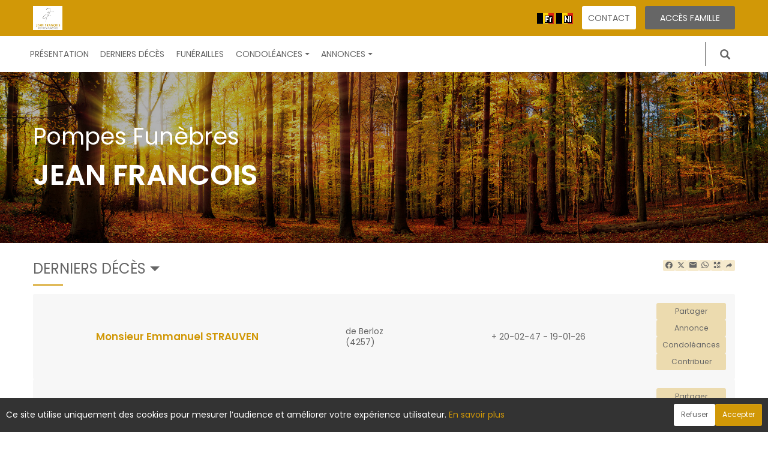

--- FILE ---
content_type: text/html; charset=utf-8
request_url: https://www.pf-jfrancois.net/
body_size: 90577
content:




<!DOCTYPE html><html><head><title>www.pf-jfrancois.net
</title><script async src="https://www.googletagmanager.com/gtag/js?id=G-5LCKXS3M3M"></script><script>window.dataLayer = window.dataLayer || []; function gtag(){dataLayer.push(arguments);} gtag('consent', 'default', {'ad_storage': 'denied', 'analytics_storage': 'denied'}); gtag('js', new Date()); gtag('config', 'G-5LCKXS3M3M');</script><meta http-equiv="Content-Language" content="fr-be" /><meta http-equiv="Content-Type" content="text/html; CHARSET=UTF-8" /><meta id="ctl00_oME_oDescription" name="description" content="Derniers décès. Rendez hommage à ceux que vous avez aimés et respectés." lang="fr-be" /><meta id="ctl00_oME_oKeywords" name="keywords" content="Derniers décès" lang="fr-be" /><meta content="noarchive" name="robots" /><meta content="https://www.pf-jfrancois.net/img/epf/33/logo.jpg" Property="og:image" /><meta property="og:description" content="Derniers décès. Rendez hommage à ceux que vous avez aimés et respectés." /><meta property="og:title" content="Derniers décès" /><meta property="og:url" content="https://www.pf-jfrancois.net/P1200.aspx" /><meta name="format-detection" content="telephone=no" /><script src="/Commun/Scripts/jquery-3.7.1.js"></script><script src="/Commun/Scripts/jquery.fancybox.js"></script><script src="/Commun/Content/BootStrap.min.js"></script><link href="/Commun/Content/BootStrap.min.css" rel="stylesheet"/><link href="/Commun/Content/BootStrap-theme.min.css" rel="stylesheet"/><link href="/Commun/Content/jquery.fancybox.css" rel="stylesheet"/><link href="/Commun/Styles/EPF/Visiteurs/33.min.css?V=202601201848" rel="stylesheet" type="text/css" /><link rel="shortcut icon" type="image/x-icon" href="https://www.pf-jfrancois.net/Img/FavIcon/FavIcon.png" /><meta name="viewport" content="width=device-width, initial-scale=1.0, viewport-fit=cover" /><!-- HTML5 Shim and Respond.js IE8 support of HTML5 elements and media queries --><!-- WARNING: Respond.js doesn't work if you view the page via file:// --><!--[if lt IE 9]><script src="https://oss.maxcdn.com/libs/html5shiv/3.7.0/html5shiv.js"></script><script src="https://oss.maxcdn.com/libs/respond.js/1.3.0/respond.min.js"></script><![endif]--></head><body><div id="ctl00_oME_oCharge_oCharge" class="CHARGE"><span class="LOADER"></span></div><form method="post" action="./" id="aspnetForm"><div class="aspNetHidden"><input type="hidden" name="__EVENTTARGET" id="__EVENTTARGET" value="" /><input type="hidden" name="__EVENTARGUMENT" id="__EVENTARGUMENT" value="" /><input type="hidden" name="__VIEWSTATE" id="__VIEWSTATE" value="m9wPXtimgYP+y9ZVeuCVOh6pN2qrVra0OvgTfZ3xdoL4RPc70Sxsy5itcgXZO6/dhr5IoBWdTonNpmkdWAy+2No/Nl3wsGu7rOBRs8E/NY/ufQFZ9VMSSYuXDGOHLQBEu/8cFK98zWSIlkn4j4UQVjTFW365vKcCRbsnDgHCK7qSSgUBMtfnyy7F7lKmamwlwajDq/vljV3gY38Krvb37GAOe4Zljl+pT9H9WyHsqbh+chm+Qn7KsrafcAAY+2VWpwCQM3lQQuKIiQ28aet+eepnZ5sONNtseSGimYmPmDaIRpCdaDg63PkWz8ZGafKVuq8O9iRBrUYT3wv6MJor4NSwINYVXKzFcscSR8xx5akJOE188lb9DVHZuDY/QLcReX+5QrlQw8CwY8uueIuFzAREp2/LMsYqi4r164VJCaLmu45DUz8L9D+P0OP+Au9xWAZRD/QugZIGLAYY3Um+AryrIXJL2TGqxE+RCOQhTNjpD02X1TXd0ZZ1CUdZuKpLgB3u0ki4EI0TfRUTbKbku7GSd/GSsRNAS/XPgKuhbsHZXUrijUWKpDUvs9LOIWWp" /></div><script type="text/javascript">//<![CDATA[
var theForm = document.forms['aspnetForm'];
if (!theForm) {
    theForm = document.aspnetForm;
}
function __doPostBack(eventTarget, eventArgument) {
    if (!theForm.onsubmit || (theForm.onsubmit() != false)) {
        theForm.__EVENTTARGET.value = eventTarget;
        theForm.__EVENTARGUMENT.value = eventArgument;
        theForm.submit();
    }
}
//]]></script><script src="/WebResource.axd?d=pynGkmcFUV13He1Qd6_TZMsUjbVj_qxIlwfTU3L2qJ2-PI4X5acSSp5ko0IK8CDtR_w4oJy2X5Vexu0TBaD6pQ2&amp;t=638901608248157332" type="text/javascript"></script><script src="/Commun/Scripts/Chargement.min.js?V=202601201848" type="text/javascript"></script><script src="/Commun/Scripts/CompteurVisiteBloc.min.js?V=202601201848" type="text/javascript"></script><script src="/Commun/Scripts/PartagePage.min.js?V=202601201848" type="text/javascript"></script><script src="/Commun/Content/jqwidgets/jqxcore.js"></script><link href="/Commun/Content/jqwidgets/styles/jqx.base.css" rel="stylesheet"/><script src="/commun/Content/jqwidgets/jqxcombobox.js"></script><script src="/commun/Content/jqwidgets/jqxbuttons.js"></script><script src="/commun/Content/jqwidgets/jqxlistbox.js"></script><script src="/commun/Content/jqwidgets/jqxscrollbar.js"></script><script src="/commun/Content/jqwidgets/jqxdata.js"></script><link href="/Commun/Content/jqwidgets/styles/jqx.classic.css" rel="stylesheet"/><link href="/Commun/Content/jqwidgets/styles/jqx.bootstrap.css" rel="stylesheet"/><script src="/Commun/Scripts/Polyfill.min.js?V=202601201848" type="text/javascript"></script><script src="/Commun/Scripts/RechercheDynamiqueV3.min.js?V=202601201848" type="text/javascript"></script><script src="/Scripts/RechercheDynamiqueVisiteur.min.js?V=202601201848" type="text/javascript"></script><script src="/Commun/Scripts/BoutonUnClic.min.js?V=202601201848" type="text/javascript"></script><script type="text/javascript">//<![CDATA[
var ctl00_oME_oCharge_chargement = new Chargement(ctl00_oME_oCharge_oCharge);//]]></script><script src="/Scripts/Personne-LienDynamique.min.js?V=202601201848" type="text/javascript"></script><script src="/ScriptResource.axd?d=dyDTs7gNF_kk9FufHTKjE_mCU_mvkAN05iV2SX8uKAJYnwgu4rXEv_FBY6d9EIigwuwrJRf_HbOjwvB51TrcgxFNFA8Ai1E9DNHZy_z9ZuhzwNrK-adO4qUtuseFSongP6nWCAiW1SDrMkXMSCmyuVQ1MqspX54AoWQTXyouRKs1&amp;t=5c0e0825" type="text/javascript"></script><script src="/ScriptResource.axd?d=ct1HG-wRSUJU9M060LHjx-08rN9Zi4OUvN9siARWqpZqy2MQvr2QUvB4XNWyyk0o7qtj6WtJYLsQfMsKa1TNhzoC-U93WzDDzfXoNNMhBdYDJ-4Oi0jmbqRcU3XuWyXcUYEK_emfSiIwB0QKn5QJyGC-4Bcl974_dlGqz4-834I1&amp;t=5c0e0825" type="text/javascript"></script><script type="text/javascript">//<![CDATA[
var PageMethods = function() {
PageMethods.initializeBase(this);
this._timeout = 0;
this._userContext = null;
this._succeeded = null;
this._failed = null;
}
PageMethods.prototype = {
_get_path:function() {
 var p = this.get_path();
 if (p) return p;
 else return PageMethods._staticInstance.get_path();},
AppelSessionContinue:function(succeededCallback, failedCallback, userContext) {
return this._invoke(this._get_path(), 'AppelSessionContinue',false,{},succeededCallback,failedCallback,userContext); },
MAJiFrameSiteHote:function(nIdSiteHote,succeededCallback, failedCallback, userContext) {
return this._invoke(this._get_path(), 'MAJiFrameSiteHote',false,{nIdSiteHote:nIdSiteHote},succeededCallback,failedCallback,userContext); }}
PageMethods.registerClass('PageMethods',Sys.Net.WebServiceProxy);
PageMethods._staticInstance = new PageMethods();
PageMethods.set_path = function(value) { PageMethods._staticInstance.set_path(value); }
PageMethods.get_path = function() { return PageMethods._staticInstance.get_path(); }
PageMethods.set_timeout = function(value) { PageMethods._staticInstance.set_timeout(value); }
PageMethods.get_timeout = function() { return PageMethods._staticInstance.get_timeout(); }
PageMethods.set_defaultUserContext = function(value) { PageMethods._staticInstance.set_defaultUserContext(value); }
PageMethods.get_defaultUserContext = function() { return PageMethods._staticInstance.get_defaultUserContext(); }
PageMethods.set_defaultSucceededCallback = function(value) { PageMethods._staticInstance.set_defaultSucceededCallback(value); }
PageMethods.get_defaultSucceededCallback = function() { return PageMethods._staticInstance.get_defaultSucceededCallback(); }
PageMethods.set_defaultFailedCallback = function(value) { PageMethods._staticInstance.set_defaultFailedCallback(value); }
PageMethods.get_defaultFailedCallback = function() { return PageMethods._staticInstance.get_defaultFailedCallback(); }
PageMethods.set_enableJsonp = function(value) { PageMethods._staticInstance.set_enableJsonp(value); }
PageMethods.get_enableJsonp = function() { return PageMethods._staticInstance.get_enableJsonp(); }
PageMethods.set_jsonpCallbackParameter = function(value) { PageMethods._staticInstance.set_jsonpCallbackParameter(value); }
PageMethods.get_jsonpCallbackParameter = function() { return PageMethods._staticInstance.get_jsonpCallbackParameter(); }
PageMethods.set_path("P1200.aspx");
PageMethods.AppelSessionContinue= function(onSuccess,onFailed,userContext) {PageMethods._staticInstance.AppelSessionContinue(onSuccess,onFailed,userContext); }
PageMethods.MAJiFrameSiteHote= function(nIdSiteHote,onSuccess,onFailed,userContext) {PageMethods._staticInstance.MAJiFrameSiteHote(nIdSiteHote,onSuccess,onFailed,userContext); }
//]]></script><div class="langues"><div class="container"><div class="langues__liens"><a href="/P1200.aspx?LgTrv=1"><img src="/Img/BEfr.gif" alt="Français" /></a>&nbsp;<a href="/P1200.aspx?LgTrv=2"><img src="/Img/BEnl.gif" alt="Nederlands" /></a></div></div></div><div class="BARRE-HAUT"><div class="container BARRE-VISITEUR"><div class="navbar-header"><button type="button" class="navbar-toggle" data-toggle="collapse" data-target=".MENU-VISITEUR"><span class="glyphicon glyphicon-menu-hamburger" aria-hidden="true"></span></button><button type="button" class="navbar-toggle" data-toggle="collapse" data-target=".HAUT-VISITEUR"><span class="glyphicon glyphicon-search" aria-hidden="true"></span></button><a class="MINI-LOGO-VISITEURS" href="/"><img src="/Img/EPF/33/logo.jpg" alt="Logo" /></a></div><div class="NOM-HOTE"><span>Pompes Funèbres</span>Jean FRANCOIS
	</div><a class="LOGO-VISITEURS" href="/"><img src="/Img/EPF/33/logo.jpg" alt="Logo" /></a><div class="PARTAGE-PAGE"><a id="ctl00_oME_ctl08_oLienFacebook" title="Facebook" rel="nofollow noopener" href="https://www.facebook.com/sharer/sharer.php?u=https%3a%2f%2fwww.pf-jfrancois.net%2fP1200.aspx%3fLgTrv%3d1" target="_blank"><i class="mdi mdi-facebook"></i></a><a id="ctl00_oME_ctl08_oLienTwitter" title="X" class="X" rel="nofollow noopener" href="https://twitter.com/share?text=Derniers+d%c3%a9c%c3%a8s.+Rendez+hommage+%c3%a0+ceux+que+vous+avez+aim%c3%a9s+et+respect%c3%a9s.&amp;url=https%3a%2f%2fwww.pf-jfrancois.net%2fP1200.aspx%3fLgTrv%3d1" target="_blank"><svg xmlns="http://www.w3.org/2000/svg" width="12" height="12" viewBox="0 0 512 512"><path fill="currentColor" d="M389.2 48h70.6L305.6 224.2L487 464H345L233.7 318.6L106.5 464H35.8l164.9-188.5L26.8 48h145.6l100.5 132.9zm-24.8 373.8h39.1L151.1 88h-42z"/></svg></a><a id="ctl00_oME_ctl08_oLienEmail" title="Email" rel="nofollow" href="mailto:?subject=Derniers décès&amp;body=Derniers décès. Rendez hommage à ceux que vous avez aimés et respectés.%0a%0ahttps%3a%2f%2fwww.pf-jfrancois.net%2fP1200.aspx%3fLgTrv%3d1"><i class="mdi mdi-email"></i></a><a id="ctl00_oME_ctl08_oLienWhatsapp" title="WhatsApp" rel="nofollow noopener" href="https://api.whatsapp.com/send?text=https%3a%2f%2fwww.pf-jfrancois.net%2fP1200.aspx%3fLgTrv%3d1" target="_blank"><i class="mdi mdi-whatsapp"></i></a><a id="ctl00_oME_ctl08_oLienQRCode" title="QR Code" class="QRCODE-FANCYBOX fancybox.image" rel="nofollow" href="/Pages/ImageQRCode.aspx?data=https%3a%2f%2fwww.pf-jfrancois.net%2fP1200.aspx%3fLgTrv%3d1%26AvecBord%3dfalse"><i class="mdi mdi-qrcode"></i></a><div id="oBPartageFacebook" tabindex="-1" class="modal fade" aria-hidden="true" role="dialog"><div class="modal-dialog" role="document"><div class="modal-content"><div class="modal-header"><button type="button" class="close" data-dismiss="modal" aria-label="Close"><span aria-hidden="true">&times;</span></button><h4 class="modal-title">Partager sur facebook</h4></div><div class="modal-body"><p>Si vous avez créé plusieurs annonces dans ce dossier défunt, l’annonce partagée sera la dernière que vous avez créée et activée.</p><div class="PARTAGE-MODAL-BTNS"><a id="ctl00_oME_ctl08_oLienPartageFacebookAnnonceModal" target="_blank"></a><a id="ctl00_oME_ctl08_oLienPartageFacebookModal" target="_blank"></a></div></div></div></div></div><a id="ctl00_oME_ctl09_oLienPartage" title="Partager via" data-toggle="modal" href="#" rel="nofollow"><span id="ctl00_oME_ctl09_oLSpanShare" class="mdi mdi-share"></span></a></div><div class="navbar-collapse HAUT-VISITEUR collapse"><div class="RECHERCHE-VISITEUR"><div class="row"><div class="col-xs-12 col-sm-4"><span>Nom de famille</span>&nbsp;<span id="ctl00_oME_oLInfoRN" class="INFO-PRODUIT" data-placement="bottom" data-toggle="popover" data-trigger="focus" data-content="Saisissez les premiers caractères du nom de famille (au minimum 3) de la personne recherchée, une liste de noms correspondants vous sera présentée. Vous pouvez alors sélectionner dans cette liste celui que vous désirez." onmouseover="$(&#39;#ctl00_oME_oLInfoRN&#39;).popover(&#39;show&#39;);" onmouseout="$(&#39;#ctl00_oME_oLInfoRN&#39;).popover(&#39;hide&#39;);"><span class="glyphicon glyphicon-info-sign PETIT"></span></span><input name="ctl00$oME$oRechNom" type="text" id="ctl00_oME_oRechNom" class="enaos-textbox" autocomplete="off" /><input type="hidden" name="ctl00$oME$oValN" id="ctl00_oME_oValN" /></div><div class="col-xs-12 col-sm-4"><span>Code postal ou localité</span>&nbsp;<span id="ctl00_oME_oLInfoRL" class="INFO-PRODUIT" data-placement="bottom" data-toggle="popover" data-trigger="focus" data-content="Saisissez les premiers caractères du code postal ou du nom (au minimum 3) de la localité recherchée, une liste des localités correspondantes vous sera présentée. Vous pouvez alors sélectionner dans cette liste celle que vous désirez." onmouseover="$(&#39;#ctl00_oME_oLInfoRL&#39;).popover(&#39;show&#39;);" onmouseout="$(&#39;#ctl00_oME_oLInfoRL&#39;).popover(&#39;hide&#39;);"><span class="glyphicon glyphicon-info-sign PETIT"></span></span><input name="ctl00$oME$oRechLocalite" type="text" id="ctl00_oME_oRechLocalite" class="enaos-textbox" autocomplete="off" /><input type="hidden" name="ctl00$oME$oValL" id="ctl00_oME_oValL" /></div><div class="col-xs-12 col-sm-5 RDV-RAD"><a href="/P1210.aspx?Mode=RA">Recherche avancée d'un défunt</a><input type="submit" name="ctl00$oME$oBtnR" value="" id="ctl00_oME_oBtnR" tabindex="-1" data-button="" data-buttonclick="OKRecherche();" /></div></div></div></div><div class="aspNetDisabled navbar-collapse collapse MENU-VISITEUR"><ul class="nav navbar-nav"><li class="dropdown"><a data-submenu="" rel="noopener" href="https://www.jeanfrancois.be" data-effet="Présentation" target="_blank">Présentation</a></li><li><a href="/P1200.aspx" id="ctl00_oME_oLienOptInfosDeces" data-effet="Derniers décès">Derniers d&#233;c&#232;s</a></li><li><a href="/P1204.aspx" id="ctl00_oME_oLienOptFunerailles" data-effet="Funérailles">Fun&#233;railles</a></li><li class="dropdown"><a id="ctl00_oME_oLienCondoleances" class="dropdown-toggle" data-toggle="dropdown" href="#" data-effet="Condoléances">Condoléances<b class="caret"></b></a><ul class="dropdown-menu"><li><a href="/P1202.aspx" id="ctl00_oME_oLienOptMessagesCondoleances" data-effet="Les condoléances">Les condol&#233;ances</a></li><li><a href="/P1202.aspx?Type=3" id="ctl00_oME_oLienOptTemoignages" data-effet="Les témoignages">Les t&#233;moignages</a></li><li><a href="/P1202.aspx?Type=4" id="ctl00_oME_oLienOptHommages" data-effet="Les hommages">Les hommages</a></li><li><a href="/P1202.aspx?Type=1" id="ctl00_oME_oLienOptCartesVisite" data-effet="Les cartes de visite">Les cartes de visite</a></li></ul></li><li class="dropdown"><a id="ctl00_oME_oLienAnnonces" class="dropdown-toggle" data-toggle="dropdown" href="#" data-effet="Annonces">Annonces<b class="caret"></b></a><ul class="dropdown-menu"><li><a href="/P1310.aspx" id="ctl00_oME_oLienOptRemerciements" data-effet="Remerciements">Remerciements</a></li><li><a href="/P1300.aspx" id="ctl00_oME_oLienOptAnniversaires" data-effet="Anniversaires">Anniversaires</a></li></ul></li><li class="LIEN-CONTACT"><a href="/P1130.aspx?IdEPF=em1YlxYjx" data-effet="Contact">Contact</a></li><li class="FAMILLE"><a href="https://famille.pf-jfrancois.net" rel="noindex nofollow noopener" target="_blank" data-effet="Accès famille">Accès famille</a></li></ul></div><div class="BARRE-TITRE"><h1>Derniers décès<span class="dropdown"><a id="oDDTP" class="dropdown-toggle" data-toggle="dropdown" aria-expanded="true"><span class="caret"></span></a><ul class="dropdown-menu dropdown-menu-right" role="menu" aria-labelledby="oDDTP"><li role="presentation" class="disabled"><a role="menuitem" tabindex="-1" href="#">Infos-Décès par date de décès</a></li><li role="presentation"><a role="menuitem" tabindex="-1" href="/P1200.aspx?Tri=2&Direct=33">Infos-Décès par date de publication</a></li></ul></span></h1></div></div></div><div class="container CONTENU"><div id="oModalPartage" tabindex="-1" class="modal fade" role="dialog" aria-labelledby="ModalShare" aria-hidden="true"><div class="modal-dialog" role="document"><div class="modal-content"><div class="modal-header"><button type="button" class="close" data-dismiss="modal" aria-label="Close"><span aria-hidden="true">&times;</span></button><h4 class="modal-title">Partager via</h4></div><div class="modal-body"><div class="PARTAGE-BLOC"><div class="PARTAGE-ITEM"><a id="ctl00_oME_ctl06_oLienFacebook" title="Facebook" class="PARTAGE-ICONE" href="#" rel="nofollow noopener" target="_blank"><i class="mdi mdi-facebook PARTAGE-FACEBOOK"></i></a><label for="ctl00_oME_ctl06_oLienFacebook">Facebook</label></div><div class="PARTAGE-ITEM"><a id="ctl00_oME_ctl06_oLienTwitter" title="X" class="PARTAGE-ICONE" href="#" rel="nofollow noopener" target="_blank"><svg xmlns="http://www.w3.org/2000/svg" style="margin-bottom: -7px;" width="60" height="60" viewBox="0 0 512 512"><path fill="black" d="M389.2 48h70.6L305.6 224.2L487 464H345L233.7 318.6L106.5 464H35.8l164.9-188.5L26.8 48h145.6l100.5 132.9zm-24.8 373.8h39.1L151.1 88h-42z"/></svg></a><label for="ctl00_oME_ctl06_oLienTwitter">X</label></div><div class="PARTAGE-ITEM"><a id="ctl00_oME_ctl06_oLienWhatsApp" title="WhatsApp" class="PARTAGE-ICONE" href="#" data-action="share/whatsapp/share" rel="nofollow noopener" target="_blank"><i class="mdi mdi-whatsapp PARTAGE-WHATSAPP"></i></a><label for="ctl00_oME_ctl06_oLienWhatsApp">WhatsApp</label></div><div class="PARTAGE-ITEM"><a id="ctl00_oME_ctl06_oLienEmail" title="Email" class="PARTAGE-ICONE" href="#" rel="nofollow"><i class="mdi mdi-email"></i></a><label for="ctl00_oME_ctl06_oLienEmail">Email</label></div><div class="PARTAGE-ITEM"><a id="ctl00_oME_ctl06_oLienGmail" title="Gmail" class="PARTAGE-ICONE" href="#" rel="nofollow noopener" target="_blank"><i class="mdi mdi-gmail PARTAGE-GMAIL"></i></a><label for="ctl00_oME_ctl06_oLienGmail">Gmail</label></div><div class="PARTAGE-ITEM"><a id="ctl00_oME_ctl06_oLienLinkedIn" title="LinkedIn" class="PARTAGE-ICONE" href="#" rel="nofollow noopener" target="_blank"><i class="mdi mdi-linkedin PARTAGE-LINKEDIN"></i></a><label for="ctl00_oME_ctl06_oLienLinkedIn">LinkedIn</label></div><div class="PARTAGE-ITEM"><a id="ctl00_oME_ctl06_oLienImpression" title="Imprimer" class="PARTAGE-ICONE" href="#" rel="nofollow"><i class="mdi mdi-printer"></i></a><label for="ctl00_oME_ctl06_oLienImpression" id="ctl00_oME_ctl06_oLImpression">Imprimer</label></div><div class="PARTAGE-ITEM"><a id="ctl00_oME_ctl06_oLienQRCode" title="QR Code" class="PARTAGE-ICONE QRCODE-FANCYBOX fancybox.image" href="#" rel="nofollow"><i class="mdi mdi-qrcode"></i></a><label for="ctl00_oME_ctl06_oLienQRCode" id="ctl00_oME_ctl06_oLQRCode">QR Code</label></div></div></div></div></div></div><div class="row"><div class="col-xs-12 col-md-6"><div class="BLOC-P ENCADRE BPID"><table style="width: 100%;"><tr><td class="INFOS-PERSONNE ID HAUT-100PX"><a id="ctl00_oME_oH_oH_TP_C0_oP_oLien" class="TITRE" href="/P1220.aspx?IdPer=eynJQ7GXN">Monsieur Emmanuel STRAUVEN</a><div id="ctl00_oME_oH_oH_TP_C0_oP_oBL" class="INFO-L">de Berloz&nbsp;<span class="CP">(4257)</span></div><div id="ctl00_oME_oH_oH_TP_C0_oP_oBD" class="INFO-D">+ 20-02-47 - 19-01-26
                
	</div><div class="LEURRE-EPF"></div></td></tr></table><div class="row ACTIONS-PERSONNE"><div class="col-xs-6 col-sm-3"><div class="btn-group dropup"><a id="ctl00_oME_oH_oH_TP_C0_oP_ctl00_oLienPartage" title="Partager via" class=" PARTAGE" data-toggle="modal" href="#" rel="nofollow"><span id="ctl00_oME_oH_oH_TP_C0_oP_ctl00_oLSpanShare" class="">Partager</span></a></div></div><div class="col-xs-6 col-sm-3"><a id="ctl00_oME_oH_oH_TP_C0_oP_oBtnA" title="Cliquez sur ce bouton pour consulter l&#39;annonce de Monsieur Emmanuel STRAUVEN" class="ANNONCE" rel="noopener" data-lien="1" data-id="ITsOAAAAAAAaAAAATW9uc2lldXIgRW1tYW51ZWwgU1RSQVVWRU4AAAAA5YcwGUIdNUq94g5KN/4/Lg==" href="/P1220.aspx?IdPer=eynJQ7GXN">Annonce</a></div><div class="col-xs-6 col-sm-3"><a id="ctl00_oME_oH_oH_TP_C0_oP_oBtnMC" class="CONDOLEANCE" rel="noopener" data-lien="2" data-id="ITsOAAAAAAAaAAAATW9uc2lldXIgRW1tYW51ZWwgU1RSQVVWRU4AAAAA5YcwGUIdNUq94g5KN/4/Lg==" href="/P1220.aspx?IdPer=eynJQ7GXN">Condoléances</a></div><div class="col-xs-6 col-sm-3"><a id="ctl00_oME_oH_oH_TP_C0_oP_oBtnC" class="COMMANDE" rel="nofollow" data-lien="3" data-id="ITsOAAAAAAAaAAAATW9uc2lldXIgRW1tYW51ZWwgU1RSQVVWRU4AAAAA5YcwGUIdNUq94g5KN/4/Lg==" href="/P1220.aspx?IdPer=eynJQ7GXN">Contribuer</a></div></div></div></div><div class="col-xs-12 col-md-6"><div class="BLOC-P ENCADRE BPID"><table style="width: 100%;"><tr><td class="PHOTO-PID"><a id="ctl00_oME_oH_oH_TP_C1_oP_oPP_oP" class="IMG-FANCYBOX" href="/Donnees/Deces/000/000/932/308/Photo061935.jpg"><img src="/Donnees/Deces/000/000/932/308/Thumb2-Photo061935.jpg" alt="Photo 932308" /></a></td><td class="INFOS-PERSONNE ID HAUT-100PX"><a id="ctl00_oME_oH_oH_TP_C1_oP_oLien" class="TITRE" href="/P1220.aspx?IdPer=eDo0d9zQo">Monsieur Jean-Marie DARDENNE</a><div id="ctl00_oME_oH_oH_TP_C1_oP_oBL" class="INFO-L">de Waremme&nbsp;<span class="CP">(4300)</span></div><div id="ctl00_oME_oH_oH_TP_C1_oP_oBD" class="INFO-D">+ 25-08-47 - 18-01-26
                
	</div><div class="LEURRE-EPF"></div></td></tr></table><div class="row ACTIONS-PERSONNE"><div class="col-xs-6 col-sm-3"><div class="btn-group dropup"><a id="ctl00_oME_oH_oH_TP_C1_oP_ctl00_oLienPartage" title="Partager via" class=" PARTAGE" data-toggle="modal" href="#" rel="nofollow"><span id="ctl00_oME_oH_oH_TP_C1_oP_ctl00_oLSpanShare" class="">Partager</span></a></div></div><div class="col-xs-6 col-sm-3"><a id="ctl00_oME_oH_oH_TP_C1_oP_oBtnA" title="Cliquez sur ce bouton pour consulter l&#39;annonce de Monsieur Jean-Marie DARDENNE" class="ANNONCE" rel="noopener" data-lien="1" data-id="1DkOAAAAAAAcAAAATW9uc2lldXIgSmVhbi1NYXJpZSBEQVJERU5ORQAAAAChmDyBjRw1R4QkpNLfIXgB" href="/P1220.aspx?IdPer=eDo0d9zQo">Annonce</a></div><div class="col-xs-6 col-sm-3"><a id="ctl00_oME_oH_oH_TP_C1_oP_oBtnMC" class="CONDOLEANCE" rel="noopener" data-lien="2" data-id="1DkOAAAAAAAcAAAATW9uc2lldXIgSmVhbi1NYXJpZSBEQVJERU5ORQAAAAChmDyBjRw1R4QkpNLfIXgB" href="/P1220.aspx?IdPer=eDo0d9zQo">Condoléances</a></div><div class="col-xs-6 col-sm-3"><a id="ctl00_oME_oH_oH_TP_C1_oP_oBtnC" class="COMMANDE" rel="nofollow" data-lien="3" data-id="1DkOAAAAAAAcAAAATW9uc2lldXIgSmVhbi1NYXJpZSBEQVJERU5ORQAAAAChmDyBjRw1R4QkpNLfIXgB" href="/P1220.aspx?IdPer=eDo0d9zQo">Contribuer</a></div></div></div></div><div class="col-xs-12 col-md-6"><div class="BLOC-P ENCADRE BPID"><table style="width: 100%;"><tr><td class="PHOTO-PID"><a id="ctl00_oME_oH_oH_TP_C2_oP_oPP_oP" class="IMG-FANCYBOX" href="/Donnees/Deces/000/000/932/558/Photo.jpg"><img src="/Donnees/Deces/000/000/932/558/Thumb2-Photo.jpg" alt="Photo 932558" /></a></td><td class="INFOS-PERSONNE ID HAUT-100PX"><a id="ctl00_oME_oH_oH_TP_C2_oP_oLien" class="TITRE" href="/P1220.aspx?IdPer=eeovmEaWn">Madame Marie DHOORE</a><div id="ctl00_oME_oH_oH_TP_C2_oP_oBL" class="INFO-L">de Fexhe-le-Haut-Clocher&nbsp;<span class="CP">(4347)</span></div><div id="ctl00_oME_oH_oH_TP_C2_oP_oBD" class="INFO-D">+ 23-12-57 - 18-01-26
                
	</div><div class="LEURRE-EPF"></div></td></tr></table><div class="row ACTIONS-PERSONNE"><div class="col-xs-6 col-sm-3"><div class="btn-group dropup"><a id="ctl00_oME_oH_oH_TP_C2_oP_ctl00_oLienPartage" title="Partager via" class=" PARTAGE" data-toggle="modal" href="#" rel="nofollow"><span id="ctl00_oME_oH_oH_TP_C2_oP_ctl00_oLSpanShare" class="">Partager</span></a></div></div><div class="col-xs-6 col-sm-3"><a id="ctl00_oME_oH_oH_TP_C2_oP_oBtnA" title="Cliquez sur ce bouton pour consulter l&#39;annonce de Madame Marie DHOORE" class="ANNONCE" rel="noopener" data-lien="1" data-id="zjoOAAAAAAATAAAATWFkYW1lIE1hcmllIERIT09SRQAAAABJ4ve0IlMGRJc3iH53toco" href="/P1220.aspx?IdPer=eeovmEaWn">Annonce</a></div><div class="col-xs-6 col-sm-3"><a id="ctl00_oME_oH_oH_TP_C2_oP_oBtnMC" class="CONDOLEANCE" rel="noopener" data-lien="2" data-id="zjoOAAAAAAATAAAATWFkYW1lIE1hcmllIERIT09SRQAAAABJ4ve0IlMGRJc3iH53toco" href="/P1220.aspx?IdPer=eeovmEaWn">Condoléances</a></div><div class="col-xs-6 col-sm-3"><a id="ctl00_oME_oH_oH_TP_C2_oP_oBtnC" class="COMMANDE" rel="nofollow" data-lien="3" data-id="zjoOAAAAAAATAAAATWFkYW1lIE1hcmllIERIT09SRQAAAABJ4ve0IlMGRJc3iH53toco" href="/P1220.aspx?IdPer=eeovmEaWn">Contribuer</a></div></div></div></div><div class="col-xs-12 col-md-6"><div class="BLOC-P ENCADRE BPID"><table style="width: 100%;"><tr><td class="PHOTO-PID"><a id="ctl00_oME_oH_oH_TP_C3_oP_oPP_oP" class="IMG-FANCYBOX" href="/Donnees/Deces/000/000/932/214/Photo061911.jpg"><img src="/Donnees/Deces/000/000/932/214/Thumb2-Photo061911.jpg" alt="Photo 932214" /></a></td><td class="INFOS-PERSONNE ID HAUT-100PX"><a id="ctl00_oME_oH_oH_TP_C3_oP_oLien" class="TITRE" href="/P1220.aspx?IdPer=eeovmEWan">Madame Monique GENDARME</a><div id="ctl00_oME_oH_oH_TP_C3_oP_oBL" class="INFO-L">de Velroux&nbsp;<span class="CP">(4460)</span></div><div id="ctl00_oME_oH_oH_TP_C3_oP_oBD" class="INFO-D">+ 12-07-38 - 18-01-26
                
	</div><div class="LEURRE-EPF"></div></td></tr></table><div class="row ACTIONS-PERSONNE"><div class="col-xs-6 col-sm-3"><div class="btn-group dropup"><a id="ctl00_oME_oH_oH_TP_C3_oP_ctl00_oLienPartage" title="Partager via" class=" PARTAGE" data-toggle="modal" href="#" rel="nofollow"><span id="ctl00_oME_oH_oH_TP_C3_oP_ctl00_oLSpanShare" class="">Partager</span></a></div></div><div class="col-xs-6 col-sm-3"><a id="ctl00_oME_oH_oH_TP_C3_oP_oBtnA" title="Cliquez sur ce bouton pour consulter l&#39;annonce de Madame Monique GENDARME" class="ANNONCE" rel="noopener" data-lien="1" data-id="djkOAAAAAAAXAAAATWFkYW1lIE1vbmlxdWUgR0VOREFSTUUAAAAAt5jqJrHsOkOsvzkHqof6TQ==" href="/P1220.aspx?IdPer=eeovmEWan">Annonce</a></div><div class="col-xs-6 col-sm-3"><a id="ctl00_oME_oH_oH_TP_C3_oP_oBtnMC" class="CONDOLEANCE" rel="noopener" data-lien="2" data-id="djkOAAAAAAAXAAAATWFkYW1lIE1vbmlxdWUgR0VOREFSTUUAAAAAt5jqJrHsOkOsvzkHqof6TQ==" href="/P1220.aspx?IdPer=eeovmEWan">Condoléances</a></div><div class="col-xs-6 col-sm-3"><a id="ctl00_oME_oH_oH_TP_C3_oP_oBtnC" class="COMMANDE" rel="nofollow" data-lien="3" data-id="djkOAAAAAAAXAAAATWFkYW1lIE1vbmlxdWUgR0VOREFSTUUAAAAAt5jqJrHsOkOsvzkHqof6TQ==" href="/P1220.aspx?IdPer=eeovmEWan">Contribuer</a></div></div></div></div><div class="col-xs-12 col-md-6"><div class="BLOC-P ENCADRE BPID"><table style="width: 100%;"><tr><td class="PHOTO-PID"><a id="ctl00_oME_oH_oH_TP_C4_oP_oPP_oP" class="IMG-FANCYBOX" href="/Donnees/Deces/000/000/932/176/Photo061844.jpg"><img src="/Donnees/Deces/000/000/932/176/Thumb2-Photo061844.jpg" alt="Photo 932176" /></a></td><td class="INFOS-PERSONNE ID HAUT-100PX"><a id="ctl00_oME_oH_oH_TP_C4_oP_oLien" class="TITRE" href="/P1220.aspx?IdPer=e6n7PXyao">Monsieur Albert DANIELS</a><div id="ctl00_oME_oH_oH_TP_C4_oP_oBL" class="INFO-L">de Modave&nbsp;<span class="CP">(4577)</span></div><div id="ctl00_oME_oH_oH_TP_C4_oP_oBD" class="INFO-D">+ 19-05-52 - 16-01-26
                
	</div><div class="LEURRE-EPF"></div></td></tr></table><div class="row ACTIONS-PERSONNE"><div class="col-xs-6 col-sm-3"><div class="btn-group dropup"><a id="ctl00_oME_oH_oH_TP_C4_oP_ctl00_oLienPartage" title="Partager via" class=" PARTAGE" data-toggle="modal" href="#" rel="nofollow"><span id="ctl00_oME_oH_oH_TP_C4_oP_ctl00_oLSpanShare" class="">Partager</span></a></div></div><div class="col-xs-6 col-sm-3"><a id="ctl00_oME_oH_oH_TP_C4_oP_oBtnA" title="Cliquez sur ce bouton pour consulter l&#39;annonce de Monsieur Albert DANIELS" class="ANNONCE" rel="noopener" data-lien="1" data-id="UDkOAAAAAAAXAAAATW9uc2lldXIgQWxiZXJ0IERBTklFTFMAAAAAlq0bwWH3lkybJ+r0I8XghA==" href="/P1220.aspx?IdPer=e6n7PXyao">Annonce</a></div><div class="col-xs-6 col-sm-3"><a id="ctl00_oME_oH_oH_TP_C4_oP_oBtnMC" class="CONDOLEANCE" rel="noopener" data-lien="2" data-id="UDkOAAAAAAAXAAAATW9uc2lldXIgQWxiZXJ0IERBTklFTFMAAAAAlq0bwWH3lkybJ+r0I8XghA==" href="/P1220.aspx?IdPer=e6n7PXyao">Condoléances</a></div><div class="col-xs-6 col-sm-3"><a id="ctl00_oME_oH_oH_TP_C4_oP_oBtnC" class="COMMANDE" rel="nofollow" data-lien="3" data-id="UDkOAAAAAAAXAAAATW9uc2lldXIgQWxiZXJ0IERBTklFTFMAAAAAlq0bwWH3lkybJ+r0I8XghA==" href="/P1220.aspx?IdPer=e6n7PXyao">Contribuer</a></div></div></div></div><div class="col-xs-12 col-md-6"><div class="BLOC-P ENCADRE BPID"><table style="width: 100%;"><tr><td class="PHOTO-PID"><a id="ctl00_oME_oH_oH_TP_C5_oP_oPP_oP" class="IMG-FANCYBOX" href="/Donnees/Deces/000/000/931/968/Photo033400.jpg"><img src="/Donnees/Deces/000/000/931/968/Thumb2-Photo033400.jpg" alt="Photo 931968" /></a></td><td class="INFOS-PERSONNE ID HAUT-100PX"><a id="ctl00_oME_oH_oH_TP_C5_oP_oLien" class="TITRE" href="/P1220.aspx?IdPer=erN2l0mao">Monsieur Jacques GHYSENS</a><div id="ctl00_oME_oH_oH_TP_C5_oP_oBL" class="INFO-L">de Awans&nbsp;<span class="CP">(4340)</span></div><div id="ctl00_oME_oH_oH_TP_C5_oP_oBD" class="INFO-D">+ 28-02-39 - 16-01-26
                
	</div><div class="LEURRE-EPF"></div></td></tr></table><div class="row ACTIONS-PERSONNE"><div class="col-xs-6 col-sm-3"><div class="btn-group dropup"><a id="ctl00_oME_oH_oH_TP_C5_oP_ctl00_oLienPartage" title="Partager via" class=" PARTAGE" data-toggle="modal" href="#" rel="nofollow"><span id="ctl00_oME_oH_oH_TP_C5_oP_ctl00_oLSpanShare" class="">Partager</span></a></div></div><div class="col-xs-6 col-sm-3"><a id="ctl00_oME_oH_oH_TP_C5_oP_oBtnA" title="Cliquez sur ce bouton pour consulter l&#39;annonce de Monsieur Jacques GHYSENS" class="ANNONCE" rel="noopener" data-lien="1" data-id="gDgOAAAAAAAYAAAATW9uc2lldXIgSmFjcXVlcyBHSFlTRU5TAAAAAGlScs0eH9lJjj9/4het2dI=" href="/P1220.aspx?IdPer=erN2l0mao">Annonce</a></div><div class="col-xs-6 col-sm-3"><a id="ctl00_oME_oH_oH_TP_C5_oP_oBtnMC" class="CONDOLEANCE" rel="noopener" data-lien="2" data-id="gDgOAAAAAAAYAAAATW9uc2lldXIgSmFjcXVlcyBHSFlTRU5TAAAAAGlScs0eH9lJjj9/4het2dI=" href="/P1220.aspx?IdPer=erN2l0mao">Condoléances</a></div><div class="col-xs-6 col-sm-3"><a id="ctl00_oME_oH_oH_TP_C5_oP_oBtnC" class="COMMANDE" rel="nofollow" data-lien="3" data-id="gDgOAAAAAAAYAAAATW9uc2lldXIgSmFjcXVlcyBHSFlTRU5TAAAAAGlScs0eH9lJjj9/4het2dI=" href="/P1220.aspx?IdPer=erN2l0mao">Contribuer</a></div></div></div></div><div class="col-xs-12 col-md-6"><div class="BLOC-P ENCADRE BPID"><table style="width: 100%;"><tr><td class="PHOTO-PID"><a id="ctl00_oME_oH_oH_TP_C6_oP_oPP_oP" class="IMG-FANCYBOX" href="/Donnees/Deces/000/000/932/026/Photo044020.jpg"><img src="/Donnees/Deces/000/000/932/026/Thumb2-Photo044020.jpg" alt="Photo 932026" /></a></td><td class="INFOS-PERSONNE ID HAUT-100PX"><a id="ctl00_oME_oH_oH_TP_C6_oP_oLien" class="TITRE" href="/P1220.aspx?IdPer=eMNdj177o">Madame Myriam POLIS</a><div id="ctl00_oME_oH_oH_TP_C6_oP_oBL" class="INFO-L">de Donceel&nbsp;<span class="CP">(4357)</span></div><div id="ctl00_oME_oH_oH_TP_C6_oP_oBD" class="INFO-D">+ 08-01-50 - 16-01-26
                
	</div><div class="LEURRE-EPF"></div></td></tr></table><div class="row ACTIONS-PERSONNE"><div class="col-xs-6 col-sm-3"><div class="btn-group dropup"><a id="ctl00_oME_oH_oH_TP_C6_oP_ctl00_oLienPartage" title="Partager via" class=" PARTAGE" data-toggle="modal" href="#" rel="nofollow"><span id="ctl00_oME_oH_oH_TP_C6_oP_ctl00_oLSpanShare" class="">Partager</span></a></div></div><div class="col-xs-6 col-sm-3"><a id="ctl00_oME_oH_oH_TP_C6_oP_oBtnA" title="Cliquez sur ce bouton pour consulter l&#39;annonce de Madame Myriam POLIS" class="ANNONCE" rel="noopener" data-lien="1" data-id="ujgOAAAAAAATAAAATWFkYW1lIE15cmlhbSBQT0xJUwAAAADhIV8b2WmvSa/hpeYaMYzu" href="/P1220.aspx?IdPer=eMNdj177o">Annonce</a></div><div class="col-xs-6 col-sm-3"><a id="ctl00_oME_oH_oH_TP_C6_oP_oBtnMC" class="CONDOLEANCE" rel="noopener" data-lien="2" data-id="ujgOAAAAAAATAAAATWFkYW1lIE15cmlhbSBQT0xJUwAAAADhIV8b2WmvSa/hpeYaMYzu" href="/P1220.aspx?IdPer=eMNdj177o">Condoléances</a></div><div class="col-xs-6 col-sm-3"><a id="ctl00_oME_oH_oH_TP_C6_oP_oBtnC" class="COMMANDE" rel="nofollow" data-lien="3" data-id="ujgOAAAAAAATAAAATWFkYW1lIE15cmlhbSBQT0xJUwAAAADhIV8b2WmvSa/hpeYaMYzu" href="/P1220.aspx?IdPer=eMNdj177o">Contribuer</a></div></div></div></div><div class="col-xs-12 col-md-6"><div class="BLOC-P ENCADRE BPID"><table style="width: 100%;"><tr><td class="PHOTO-PID"><a id="ctl00_oME_oH_oH_TP_C7_oP_oPP_oP" class="IMG-FANCYBOX" href="/Donnees/Deces/000/000/931/985/Photo033611.jpg"><img src="/Donnees/Deces/000/000/931/985/Thumb2-Photo033611.jpg" alt="Photo 931985" /></a></td><td class="INFOS-PERSONNE ID HAUT-100PX"><a id="ctl00_oME_oH_oH_TP_C7_oP_oLien" class="TITRE" href="/P1220.aspx?IdPer=eynJQ7XLN">Monsieur Jacques VELUT</a><div id="ctl00_oME_oH_oH_TP_C7_oP_oBL" class="INFO-L">de Othée&nbsp;<span class="CP">(4340)</span></div><div id="ctl00_oME_oH_oH_TP_C7_oP_oBD" class="INFO-D">+ 04-06-32 - 16-01-26
                
	</div><div class="LEURRE-EPF"></div></td></tr></table><div class="row ACTIONS-PERSONNE"><div class="col-xs-6 col-sm-3"><div class="btn-group dropup"><a id="ctl00_oME_oH_oH_TP_C7_oP_ctl00_oLienPartage" title="Partager via" class=" PARTAGE" data-toggle="modal" href="#" rel="nofollow"><span id="ctl00_oME_oH_oH_TP_C7_oP_ctl00_oLSpanShare" class="">Partager</span></a></div></div><div class="col-xs-6 col-sm-3"><a id="ctl00_oME_oH_oH_TP_C7_oP_oBtnA" title="Cliquez sur ce bouton pour consulter l&#39;annonce de Monsieur Jacques VELUT" class="ANNONCE" rel="noopener" data-lien="1" data-id="kTgOAAAAAAAWAAAATW9uc2lldXIgSmFjcXVlcyBWRUxVVAAAAADyUMVTLArrQrPk+fLi0lcG" href="/P1220.aspx?IdPer=eynJQ7XLN">Annonce</a></div><div class="col-xs-6 col-sm-3"><a id="ctl00_oME_oH_oH_TP_C7_oP_oBtnMC" class="CONDOLEANCE" rel="noopener" data-lien="2" data-id="kTgOAAAAAAAWAAAATW9uc2lldXIgSmFjcXVlcyBWRUxVVAAAAADyUMVTLArrQrPk+fLi0lcG" href="/P1220.aspx?IdPer=eynJQ7XLN">Condoléances</a></div><div class="col-xs-6 col-sm-3"><a id="ctl00_oME_oH_oH_TP_C7_oP_oBtnC" class="COMMANDE" rel="nofollow" data-lien="3" data-id="kTgOAAAAAAAWAAAATW9uc2lldXIgSmFjcXVlcyBWRUxVVAAAAADyUMVTLArrQrPk+fLi0lcG" href="/P1220.aspx?IdPer=eynJQ7XLN">Contribuer</a></div></div></div></div><div class="col-xs-12 col-md-6"><div class="BLOC-P ENCADRE BPID"><table style="width: 100%;"><tr><td class="PHOTO-PID"><a id="ctl00_oME_oH_oH_TP_C8_oP_oPP_oP" class="IMG-FANCYBOX" href="/Donnees/Deces/000/000/931/438/Photo.jpg"><img src="/Donnees/Deces/000/000/931/438/Thumb2-Photo.jpg" alt="Photo 931438" /></a></td><td class="INFOS-PERSONNE ID HAUT-100PX"><a id="ctl00_oME_oH_oH_TP_C8_oP_oLien" class="TITRE" href="/P1220.aspx?IdPer=ejN4paQGN">Monsieur Lambert DANS</a><div id="ctl00_oME_oH_oH_TP_C8_oP_oBL" class="INFO-L">de Donceel&nbsp;<span class="CP">(4357)</span></div><div id="ctl00_oME_oH_oH_TP_C8_oP_oBD" class="INFO-D">+ 12-03-33 - 15-01-26
                
	</div><div class="LEURRE-EPF"></div></td></tr></table><div class="row ACTIONS-PERSONNE"><div class="col-xs-6 col-sm-3"><div class="btn-group dropup"><a id="ctl00_oME_oH_oH_TP_C8_oP_ctl00_oLienPartage" title="Partager via" class=" PARTAGE" data-toggle="modal" href="#" rel="nofollow"><span id="ctl00_oME_oH_oH_TP_C8_oP_ctl00_oLSpanShare" class="">Partager</span></a></div></div><div class="col-xs-6 col-sm-3"><a id="ctl00_oME_oH_oH_TP_C8_oP_oBtnA" title="Cliquez sur ce bouton pour consulter l&#39;annonce de Monsieur Lambert DANS" class="ANNONCE" rel="noopener" data-lien="1" data-id="bjYOAAAAAAAVAAAATW9uc2lldXIgTGFtYmVydCBEQU5TAAAAABQr431K2h1Nheb7x2z0qhw=" href="/P1220.aspx?IdPer=ejN4paQGN">Annonce</a></div><div class="col-xs-6 col-sm-3"><a id="ctl00_oME_oH_oH_TP_C8_oP_oBtnMC" class="CONDOLEANCE" rel="noopener" data-lien="2" data-id="bjYOAAAAAAAVAAAATW9uc2lldXIgTGFtYmVydCBEQU5TAAAAABQr431K2h1Nheb7x2z0qhw=" href="/P1220.aspx?IdPer=ejN4paQGN">Condoléances</a></div><div class="col-xs-6 col-sm-3"><a id="ctl00_oME_oH_oH_TP_C8_oP_oBtnC" class="COMMANDE" rel="nofollow" data-lien="3" data-id="bjYOAAAAAAAVAAAATW9uc2lldXIgTGFtYmVydCBEQU5TAAAAABQr431K2h1Nheb7x2z0qhw=" href="/P1220.aspx?IdPer=ejN4paQGN">Contribuer</a></div></div></div></div><div class="col-xs-12 col-md-6"><div class="BLOC-P ENCADRE BPID"><table style="width: 100%;"><tr><td class="PHOTO-PID"><a id="ctl00_oME_oH_oH_TP_C9_oP_oPP_oP" class="IMG-FANCYBOX" href="/Donnees/Deces/000/000/931/036/Photo052839.jpg"><img src="/Donnees/Deces/000/000/931/036/Thumb2-Photo052839.jpg" alt="Photo 931036" /></a></td><td class="INFOS-PERSONNE ID HAUT-100PX"><a id="ctl00_oME_oH_oH_TP_C9_oP_oLien" class="TITRE" href="/P1220.aspx?IdPer=e9ng8l3lo">Monsieur Jacques DOYEN</a><div id="ctl00_oME_oH_oH_TP_C9_oP_oBL" class="INFO-L">de Villers-le-Bouillet&nbsp;<span class="CP">(4530)</span></div><div id="ctl00_oME_oH_oH_TP_C9_oP_oBD" class="INFO-D">+ 18-04-49 - 13-01-26
                
	</div><div class="LEURRE-EPF"></div></td></tr></table><div class="row ACTIONS-PERSONNE"><div class="col-xs-6 col-sm-3"><div class="btn-group dropup"><a id="ctl00_oME_oH_oH_TP_C9_oP_ctl00_oLienPartage" title="Partager via" class=" PARTAGE" data-toggle="modal" href="#" rel="nofollow"><span id="ctl00_oME_oH_oH_TP_C9_oP_ctl00_oLSpanShare" class="">Partager</span></a></div></div><div class="col-xs-6 col-sm-3"><a id="ctl00_oME_oH_oH_TP_C9_oP_oBtnA" title="Cliquez sur ce bouton pour consulter l&#39;annonce de Monsieur Jacques DOYEN" class="ANNONCE" rel="noopener" data-lien="1" data-id="3DQOAAAAAAAWAAAATW9uc2lldXIgSmFjcXVlcyBET1lFTgAAAAAcyjJ79pDYQLvXF602tC4w" href="/P1220.aspx?IdPer=e9ng8l3lo">Annonce</a></div><div class="col-xs-6 col-sm-3"><a id="ctl00_oME_oH_oH_TP_C9_oP_oBtnMC" class="CONDOLEANCE" rel="noopener" data-lien="2" data-id="3DQOAAAAAAAWAAAATW9uc2lldXIgSmFjcXVlcyBET1lFTgAAAAAcyjJ79pDYQLvXF602tC4w" href="/P1220.aspx?IdPer=e9ng8l3lo">Condoléances</a></div><div class="col-xs-6 col-sm-3"><a id="ctl00_oME_oH_oH_TP_C9_oP_oBtnC" class="COMMANDE" rel="nofollow" data-lien="3" data-id="3DQOAAAAAAAWAAAATW9uc2lldXIgSmFjcXVlcyBET1lFTgAAAAAcyjJ79pDYQLvXF602tC4w" href="/P1220.aspx?IdPer=e9ng8l3lo">Contribuer</a></div></div></div></div><div class="col-xs-12 col-md-6"><div class="BLOC-P ENCADRE BPID"><table style="width: 100%;"><tr><td class="PHOTO-PID"><a id="ctl00_oME_oH_oH_TP_C10_oP_oPP_oP" class="IMG-FANCYBOX" href="/Donnees/Deces/000/000/930/683/Photo054230.jpg"><img src="/Donnees/Deces/000/000/930/683/Thumb2-Photo054230.jpg" alt="Photo 930683" /></a></td><td class="INFOS-PERSONNE ID HAUT-100PX"><a id="ctl00_oME_oH_oH_TP_C10_oP_oLien" class="TITRE" href="/P1220.aspx?IdPer=edYB1g8Ao">Monsieur Jacques BOXUS</a><div id="ctl00_oME_oH_oH_TP_C10_oP_oBL" class="INFO-L">de Donceel&nbsp;<span class="CP">(4357)</span></div><div id="ctl00_oME_oH_oH_TP_C10_oP_oBD" class="INFO-D">+ 07-01-50 - 12-01-26
                
	</div><div class="LEURRE-EPF"></div></td></tr></table><div class="row ACTIONS-PERSONNE"><div class="col-xs-6 col-sm-3"><div class="btn-group dropup"><a id="ctl00_oME_oH_oH_TP_C10_oP_ctl00_oLienPartage" title="Partager via" class=" PARTAGE" data-toggle="modal" href="#" rel="nofollow"><span id="ctl00_oME_oH_oH_TP_C10_oP_ctl00_oLSpanShare" class="">Partager</span></a></div></div><div class="col-xs-6 col-sm-3"><a id="ctl00_oME_oH_oH_TP_C10_oP_oBtnA" title="Cliquez sur ce bouton pour consulter l&#39;annonce de Monsieur Jacques BOXUS" class="ANNONCE" rel="noopener" data-lien="1" data-id="ezMOAAAAAAAWAAAATW9uc2lldXIgSmFjcXVlcyBCT1hVUwAAAADiBz3/2kQlQLtMfZ7xcT17" href="/P1220.aspx?IdPer=edYB1g8Ao">Annonce</a></div><div class="col-xs-6 col-sm-3"><a id="ctl00_oME_oH_oH_TP_C10_oP_oBtnMC" class="CONDOLEANCE" rel="noopener" data-lien="2" data-id="ezMOAAAAAAAWAAAATW9uc2lldXIgSmFjcXVlcyBCT1hVUwAAAADiBz3/2kQlQLtMfZ7xcT17" href="/P1220.aspx?IdPer=edYB1g8Ao">Condoléances</a></div><div class="col-xs-6 col-sm-3"><a id="ctl00_oME_oH_oH_TP_C10_oP_oBtnC" class="COMMANDE" rel="nofollow" data-lien="3" data-id="ezMOAAAAAAAWAAAATW9uc2lldXIgSmFjcXVlcyBCT1hVUwAAAADiBz3/2kQlQLtMfZ7xcT17" href="/P1220.aspx?IdPer=edYB1g8Ao">Contribuer</a></div></div></div></div><div class="col-xs-12 col-md-6"><div class="BLOC-P ENCADRE BPID"><table style="width: 100%;"><tr><td class="PHOTO-PID"><a id="ctl00_oME_oH_oH_TP_C11_oP_oPP_oP" class="IMG-FANCYBOX" href="/Donnees/Deces/000/000/930/513/Photo123112.jpg"><img src="/Donnees/Deces/000/000/930/513/Thumb2-Photo123112.jpg" alt="Photo 930513" /></a></td><td class="INFOS-PERSONNE ID HAUT-100PX"><a id="ctl00_oME_oH_oH_TP_C11_oP_oLien" class="TITRE" href="/P1220.aspx?IdPer=eRYXKZyAo">Monsieur Michel THOMA</a><div id="ctl00_oME_oH_oH_TP_C11_oP_oBL" class="INFO-L">de Fexhe-le-Haut-Clocher&nbsp;<span class="CP">(4347)</span></div><div id="ctl00_oME_oH_oH_TP_C11_oP_oBD" class="INFO-D">+ 05-05-48 - 11-01-26
                
	</div><div class="LEURRE-EPF"></div></td></tr></table><div class="row ACTIONS-PERSONNE"><div class="col-xs-6 col-sm-3"><div class="btn-group dropup"><a id="ctl00_oME_oH_oH_TP_C11_oP_ctl00_oLienPartage" title="Partager via" class=" PARTAGE" data-toggle="modal" href="#" rel="nofollow"><span id="ctl00_oME_oH_oH_TP_C11_oP_ctl00_oLSpanShare" class="">Partager</span></a></div></div><div class="col-xs-6 col-sm-3"><a id="ctl00_oME_oH_oH_TP_C11_oP_oBtnA" title="Cliquez sur ce bouton pour consulter l&#39;annonce de Monsieur Michel THOMA" class="ANNONCE" rel="noopener" data-lien="1" data-id="0TIOAAAAAAAVAAAATW9uc2lldXIgTWljaGVsIFRIT01BAAAAANfDsIu02XtJpjx6lkp3+J0=" href="/P1220.aspx?IdPer=eRYXKZyAo">Annonce</a></div><div class="col-xs-6 col-sm-3"><a id="ctl00_oME_oH_oH_TP_C11_oP_oBtnMC" class="CONDOLEANCE" rel="noopener" data-lien="2" data-id="0TIOAAAAAAAVAAAATW9uc2lldXIgTWljaGVsIFRIT01BAAAAANfDsIu02XtJpjx6lkp3+J0=" href="/P1220.aspx?IdPer=eRYXKZyAo">Condoléances</a></div><div class="col-xs-6 col-sm-3"><a id="ctl00_oME_oH_oH_TP_C11_oP_oBtnC" class="COMMANDE" rel="nofollow" data-lien="3" data-id="0TIOAAAAAAAVAAAATW9uc2lldXIgTWljaGVsIFRIT01BAAAAANfDsIu02XtJpjx6lkp3+J0=" href="/P1220.aspx?IdPer=eRYXKZyAo">Contribuer</a></div></div></div></div><div class="col-xs-12 col-md-6"><div class="BLOC-P ENCADRE BPID"><table style="width: 100%;"><tr><td class="PHOTO-PID"><a id="ctl00_oME_oH_oH_TP_C12_oP_oPP_oP" class="IMG-FANCYBOX" href="/Donnees/Deces/000/000/930/390/Photo.jpg"><img src="/Donnees/Deces/000/000/930/390/Thumb2-Photo.jpg" alt="Photo 930390" /></a></td><td class="INFOS-PERSONNE ID HAUT-100PX"><a id="ctl00_oME_oH_oH_TP_C12_oP_oLien" class="TITRE" href="/P1220.aspx?IdPer=e4ozpqrpN">Madame Marie WÉRA</a><div id="ctl00_oME_oH_oH_TP_C12_oP_oBL" class="INFO-L">de Verlaine&nbsp;<span class="CP">(4537)</span></div><div id="ctl00_oME_oH_oH_TP_C12_oP_oBD" class="INFO-D">+ 22-06-45 - 11-01-26
                
	</div><div class="LEURRE-EPF"></div></td></tr></table><div class="row ACTIONS-PERSONNE"><div class="col-xs-6 col-sm-3"><div class="btn-group dropup"><a id="ctl00_oME_oH_oH_TP_C12_oP_ctl00_oLienPartage" title="Partager via" class=" PARTAGE" data-toggle="modal" href="#" rel="nofollow"><span id="ctl00_oME_oH_oH_TP_C12_oP_ctl00_oLSpanShare" class="">Partager</span></a></div></div><div class="col-xs-6 col-sm-3"><a id="ctl00_oME_oH_oH_TP_C12_oP_oBtnA" title="Cliquez sur ce bouton pour consulter l&#39;annonce de Madame Marie WÉRA" class="ANNONCE" rel="noopener" data-lien="1" data-id="VjIOAAAAAAASAAAATWFkYW1lIE1hcmllIFfDiVJBAAAAAC50UtSGWS9Phx1P3+DVcGI=" href="/P1220.aspx?IdPer=e4ozpqrpN">Annonce</a></div><div class="col-xs-6 col-sm-3"><a id="ctl00_oME_oH_oH_TP_C12_oP_oBtnMC" class="CONDOLEANCE" rel="noopener" data-lien="2" data-id="VjIOAAAAAAASAAAATWFkYW1lIE1hcmllIFfDiVJBAAAAAC50UtSGWS9Phx1P3+DVcGI=" href="/P1220.aspx?IdPer=e4ozpqrpN">Condoléances</a></div><div class="col-xs-6 col-sm-3"><a id="ctl00_oME_oH_oH_TP_C12_oP_oBtnC" class="COMMANDE" rel="nofollow" data-lien="3" data-id="VjIOAAAAAAASAAAATWFkYW1lIE1hcmllIFfDiVJBAAAAAC50UtSGWS9Phx1P3+DVcGI=" href="/P1220.aspx?IdPer=e4ozpqrpN">Contribuer</a></div></div></div></div><div class="col-xs-12 col-md-6"><div class="BLOC-P ENCADRE BPID"><table style="width: 100%;"><tr><td class="PHOTO-PID"><a id="ctl00_oME_oH_oH_TP_C13_oP_oPP_oP" class="IMG-FANCYBOX" href="/Donnees/Deces/000/000/931/195/Photo024934.jpg"><img src="/Donnees/Deces/000/000/931/195/Thumb2-Photo024934.jpg" alt="Photo 931195" /></a></td><td class="INFOS-PERSONNE ID HAUT-100PX"><a id="ctl00_oME_oH_oH_TP_C13_oP_oLien" class="TITRE" href="/P1220.aspx?IdPer=eaoM9Mw2o">Madame Marie-Louise WERSON</a><div id="ctl00_oME_oH_oH_TP_C13_oP_oBL" class="INFO-L">de Awans&nbsp;<span class="CP">(4340)</span></div><div id="ctl00_oME_oH_oH_TP_C13_oP_oBD" class="INFO-D">+ 28-09-34 - 10-01-26
                
	</div><div class="LEURRE-EPF"></div></td></tr></table><div class="row ACTIONS-PERSONNE"><div class="col-xs-6 col-sm-3"><div class="btn-group dropup"><a id="ctl00_oME_oH_oH_TP_C13_oP_ctl00_oLienPartage" title="Partager via" class=" PARTAGE" data-toggle="modal" href="#" rel="nofollow"><span id="ctl00_oME_oH_oH_TP_C13_oP_ctl00_oLSpanShare" class="">Partager</span></a></div></div><div class="col-xs-6 col-sm-3"><a id="ctl00_oME_oH_oH_TP_C13_oP_oBtnA" title="Cliquez sur ce bouton pour consulter l&#39;annonce de Madame Marie-Louise WERSON" class="ANNONCE" rel="noopener" data-lien="1" data-id="ezUOAAAAAAAaAAAATWFkYW1lIE1hcmllLUxvdWlzZSBXRVJTT04AAAAA1HjHb/uepEqqRx1hAfa65g==" href="/P1220.aspx?IdPer=eaoM9Mw2o">Annonce</a></div><div class="col-xs-6 col-sm-3"><a id="ctl00_oME_oH_oH_TP_C13_oP_oBtnMC" class="CONDOLEANCE" rel="noopener" data-lien="2" data-id="ezUOAAAAAAAaAAAATWFkYW1lIE1hcmllLUxvdWlzZSBXRVJTT04AAAAA1HjHb/uepEqqRx1hAfa65g==" href="/P1220.aspx?IdPer=eaoM9Mw2o">Condoléances</a></div><div class="col-xs-6 col-sm-3"><a id="ctl00_oME_oH_oH_TP_C13_oP_oBtnC" class="COMMANDE" rel="nofollow" data-lien="3" data-id="ezUOAAAAAAAaAAAATWFkYW1lIE1hcmllLUxvdWlzZSBXRVJTT04AAAAA1HjHb/uepEqqRx1hAfa65g==" href="/P1220.aspx?IdPer=eaoM9Mw2o">Contribuer</a></div></div></div></div><div class="col-xs-12 col-md-6"><div class="BLOC-P ENCADRE BPID"><table style="width: 100%;"><tr><td class="PHOTO-PID"><a id="ctl00_oME_oH_oH_TP_C14_oP_oPP_oP" class="IMG-FANCYBOX" href="/Donnees/Deces/000/000/929/945/Photo110004.jpg"><img src="/Donnees/Deces/000/000/929/945/Thumb2-Photo110004.jpg" alt="Photo 929945" /></a></td><td class="INFOS-PERSONNE ID HAUT-100PX"><a id="ctl00_oME_oH_oH_TP_C14_oP_oLien" class="TITRE" href="/P1220.aspx?IdPer=eDYpvzRXn">Monsieur René BELLEM</a><div id="ctl00_oME_oH_oH_TP_C14_oP_oBL" class="INFO-L">de Oreye&nbsp;<span class="CP">(4360)</span></div><div id="ctl00_oME_oH_oH_TP_C14_oP_oBD" class="INFO-D">+ 03-01-33 - 08-01-26
                
	</div><div class="LEURRE-EPF"></div></td></tr></table><div class="row ACTIONS-PERSONNE"><div class="col-xs-6 col-sm-3"><div class="btn-group dropup"><a id="ctl00_oME_oH_oH_TP_C14_oP_ctl00_oLienPartage" title="Partager via" class=" PARTAGE" data-toggle="modal" href="#" rel="nofollow"><span id="ctl00_oME_oH_oH_TP_C14_oP_ctl00_oLSpanShare" class="">Partager</span></a></div></div><div class="col-xs-6 col-sm-3"><a id="ctl00_oME_oH_oH_TP_C14_oP_oBtnA" title="Cliquez sur ce bouton pour consulter l&#39;annonce de Monsieur René BELLEM" class="ANNONCE" rel="noopener" data-lien="1" data-id="mTAOAAAAAAAVAAAATW9uc2lldXIgUmVuw6kgQkVMTEVNAAAAAA5ILuhIv75Al0eAoPypNmM=" href="/P1220.aspx?IdPer=eDYpvzRXn">Annonce</a></div><div class="col-xs-6 col-sm-3"><a id="ctl00_oME_oH_oH_TP_C14_oP_oBtnMC" class="CONDOLEANCE" rel="noopener" data-lien="2" data-id="mTAOAAAAAAAVAAAATW9uc2lldXIgUmVuw6kgQkVMTEVNAAAAAA5ILuhIv75Al0eAoPypNmM=" href="/P1220.aspx?IdPer=eDYpvzRXn">Condoléances</a></div><div class="col-xs-6 col-sm-3"><a id="ctl00_oME_oH_oH_TP_C14_oP_oBtnC" class="COMMANDE" rel="nofollow" data-lien="3" data-id="mTAOAAAAAAAVAAAATW9uc2lldXIgUmVuw6kgQkVMTEVNAAAAAA5ILuhIv75Al0eAoPypNmM=" href="/P1220.aspx?IdPer=eDYpvzRXn">Contribuer</a></div></div></div></div><div class="col-xs-12 col-md-6"><div class="BLOC-P ENCADRE BPID"><table style="width: 100%;"><tr><td class="PHOTO-PID"><a id="ctl00_oME_oH_oH_TP_C15_oP_oPP_oP" class="IMG-FANCYBOX" href="/Donnees/Deces/000/000/930/033/Photo.jpg"><img src="/Donnees/Deces/000/000/930/033/Thumb2-Photo.jpg" alt="Photo 930033" /></a></td><td class="INFOS-PERSONNE ID HAUT-100PX"><a id="ctl00_oME_oH_oH_TP_C15_oP_oLien" class="TITRE" href="/P1220.aspx?IdPer=e1Yl24Emn">Monsieur Robert JUNGBLUT</a><div id="ctl00_oME_oH_oH_TP_C15_oP_oBL" class="INFO-L">de Fexhe-le-Haut-Clocher&nbsp;<span class="CP">(4347)</span></div><div id="ctl00_oME_oH_oH_TP_C15_oP_oBD" class="INFO-D">+ 25-04-37 - 08-01-26
                
	</div><div class="LEURRE-EPF"></div></td></tr></table><div class="row ACTIONS-PERSONNE"><div class="col-xs-6 col-sm-3"><div class="btn-group dropup"><a id="ctl00_oME_oH_oH_TP_C15_oP_ctl00_oLienPartage" title="Partager via" class=" PARTAGE" data-toggle="modal" href="#" rel="nofollow"><span id="ctl00_oME_oH_oH_TP_C15_oP_ctl00_oLSpanShare" class="">Partager</span></a></div></div><div class="col-xs-6 col-sm-3"><a id="ctl00_oME_oH_oH_TP_C15_oP_oBtnA" title="Cliquez sur ce bouton pour consulter l&#39;annonce de Monsieur Robert JUNGBLUT" class="ANNONCE" rel="noopener" data-lien="1" data-id="8TAOAAAAAAAYAAAATW9uc2lldXIgUm9iZXJ0IEpVTkdCTFVUAAAAAJSONmxDhVBDnCBjNsTBvJY=" href="/P1220.aspx?IdPer=e1Yl24Emn">Annonce</a></div><div class="col-xs-6 col-sm-3"><a id="ctl00_oME_oH_oH_TP_C15_oP_oBtnMC" class="CONDOLEANCE" rel="noopener" data-lien="2" data-id="8TAOAAAAAAAYAAAATW9uc2lldXIgUm9iZXJ0IEpVTkdCTFVUAAAAAJSONmxDhVBDnCBjNsTBvJY=" href="/P1220.aspx?IdPer=e1Yl24Emn">Condoléances</a></div><div class="col-xs-6 col-sm-3"><a id="ctl00_oME_oH_oH_TP_C15_oP_oBtnC" class="COMMANDE" rel="nofollow" data-lien="3" data-id="8TAOAAAAAAAYAAAATW9uc2lldXIgUm9iZXJ0IEpVTkdCTFVUAAAAAJSONmxDhVBDnCBjNsTBvJY=" href="/P1220.aspx?IdPer=e1Yl24Emn">Contribuer</a></div></div></div></div><div class="col-xs-12 col-md-6"><div class="BLOC-P ENCADRE BPID"><table style="width: 100%;"><tr><td class="PHOTO-PID"><a id="ctl00_oME_oH_oH_TP_C16_oP_oPP_oP" class="IMG-FANCYBOX" href="/Donnees/Deces/000/000/929/963/Photo105927.jpg"><img src="/Donnees/Deces/000/000/929/963/Thumb2-Photo105927.jpg" alt="Photo 929963" /></a></td><td class="INFOS-PERSONNE ID HAUT-100PX"><a id="ctl00_oME_oH_oH_TP_C16_oP_oLien" class="TITRE" href="/P1220.aspx?IdPer=ewY6Q2yMo">Monsieur Henri AERTS</a><div id="ctl00_oME_oH_oH_TP_C16_oP_oBL" class="INFO-L">de Jeuk&nbsp;<span class="CP">(3890)</span></div><div id="ctl00_oME_oH_oH_TP_C16_oP_oBD" class="INFO-D">+ 17-07-58 - 07-01-26
                
	</div><div class="LEURRE-EPF"></div></td></tr></table><div class="row ACTIONS-PERSONNE"><div class="col-xs-6 col-sm-3"><div class="btn-group dropup"><a id="ctl00_oME_oH_oH_TP_C16_oP_ctl00_oLienPartage" title="Partager via" class=" PARTAGE" data-toggle="modal" href="#" rel="nofollow"><span id="ctl00_oME_oH_oH_TP_C16_oP_ctl00_oLSpanShare" class="">Partager</span></a></div></div><div class="col-xs-6 col-sm-3"><a id="ctl00_oME_oH_oH_TP_C16_oP_oBtnA" title="Cliquez sur ce bouton pour consulter l&#39;annonce de Monsieur Henri AERTS" class="ANNONCE" rel="noopener" data-lien="1" data-id="qzAOAAAAAAAUAAAATW9uc2lldXIgSGVucmkgQUVSVFMAAAAAKK2dDHdi+UeEJ31mgeIl/A==" href="/P1220.aspx?IdPer=ewY6Q2yMo">Annonce</a></div><div class="col-xs-6 col-sm-3"><a id="ctl00_oME_oH_oH_TP_C16_oP_oBtnMC" class="CONDOLEANCE" rel="noopener" data-lien="2" data-id="qzAOAAAAAAAUAAAATW9uc2lldXIgSGVucmkgQUVSVFMAAAAAKK2dDHdi+UeEJ31mgeIl/A==" href="/P1220.aspx?IdPer=ewY6Q2yMo">Condoléances</a></div><div class="col-xs-6 col-sm-3"><a id="ctl00_oME_oH_oH_TP_C16_oP_oBtnC" class="COMMANDE" rel="nofollow" data-lien="3" data-id="qzAOAAAAAAAUAAAATW9uc2lldXIgSGVucmkgQUVSVFMAAAAAKK2dDHdi+UeEJ31mgeIl/A==" href="/P1220.aspx?IdPer=ewY6Q2yMo">Contribuer</a></div></div></div></div><div class="col-xs-12 col-md-6"><div class="BLOC-P ENCADRE BPID"><table style="width: 100%;"><tr><td class="PHOTO-PID"><a id="ctl00_oME_oH_oH_TP_C17_oP_oPP_oP" class="IMG-FANCYBOX" href="/Donnees/Deces/000/000/929/618/Photo.jpg"><img src="/Donnees/Deces/000/000/929/618/Thumb2-Photo.jpg" alt="Photo 929618" /></a></td><td class="INFOS-PERSONNE ID HAUT-100PX"><a id="ctl00_oME_oH_oH_TP_C17_oP_oLien" class="TITRE" href="/P1220.aspx?IdPer=exoZR5WVo">Madame Marie JACOB</a><div id="ctl00_oME_oH_oH_TP_C17_oP_oBL" class="INFO-L">de Donceel&nbsp;<span class="CP">(4357)</span></div><div id="ctl00_oME_oH_oH_TP_C17_oP_oBD" class="INFO-D">+ 10-03-29 - 07-01-26
                
	</div><div class="LEURRE-EPF"></div></td></tr></table><div class="row ACTIONS-PERSONNE"><div class="col-xs-6 col-sm-3"><div class="btn-group dropup"><a id="ctl00_oME_oH_oH_TP_C17_oP_ctl00_oLienPartage" title="Partager via" class=" PARTAGE" data-toggle="modal" href="#" rel="nofollow"><span id="ctl00_oME_oH_oH_TP_C17_oP_ctl00_oLSpanShare" class="">Partager</span></a></div></div><div class="col-xs-6 col-sm-3"><a id="ctl00_oME_oH_oH_TP_C17_oP_oBtnA" title="Cliquez sur ce bouton pour consulter l&#39;annonce de Madame Marie JACOB" class="ANNONCE" rel="noopener" data-lien="1" data-id="Ui8OAAAAAAASAAAATWFkYW1lIE1hcmllIEpBQ09CAAAAAPJYGs4ozUZHuhNpXgShyuI=" href="/P1220.aspx?IdPer=exoZR5WVo">Annonce</a></div><div class="col-xs-6 col-sm-3"><a id="ctl00_oME_oH_oH_TP_C17_oP_oBtnMC" class="CONDOLEANCE" rel="noopener" data-lien="2" data-id="Ui8OAAAAAAASAAAATWFkYW1lIE1hcmllIEpBQ09CAAAAAPJYGs4ozUZHuhNpXgShyuI=" href="/P1220.aspx?IdPer=exoZR5WVo">Condoléances</a></div><div class="col-xs-6 col-sm-3"><a id="ctl00_oME_oH_oH_TP_C17_oP_oBtnC" class="COMMANDE" rel="nofollow" data-lien="3" data-id="Ui8OAAAAAAASAAAATWFkYW1lIE1hcmllIEpBQ09CAAAAAPJYGs4ozUZHuhNpXgShyuI=" href="/P1220.aspx?IdPer=exoZR5WVo">Contribuer</a></div></div></div></div><div class="col-xs-12 col-md-6"><div class="BLOC-P ENCADRE BPID"><table style="width: 100%;"><tr><td class="PHOTO-PID"><a id="ctl00_oME_oH_oH_TP_C18_oP_oPP_oP" class="IMG-FANCYBOX" href="/Donnees/Deces/000/000/929/441/Photo095711.jpg"><img src="/Donnees/Deces/000/000/929/441/Thumb2-Photo095711.jpg" alt="Photo 929441" /></a></td><td class="INFOS-PERSONNE ID HAUT-100PX"><a id="ctl00_oME_oH_oH_TP_C18_oP_oLien" class="TITRE" href="/P1220.aspx?IdPer=eynJQP0eN">Madame Lucie BAJOT</a><div id="ctl00_oME_oH_oH_TP_C18_oP_oBL" class="INFO-L">de Geer&nbsp;<span class="CP">(4250)</span></div><div id="ctl00_oME_oH_oH_TP_C18_oP_oBD" class="INFO-D">+ 10-04-39 - 06-01-26
                
	</div><div class="LEURRE-EPF"></div></td></tr></table><div class="row ACTIONS-PERSONNE"><div class="col-xs-6 col-sm-3"><div class="btn-group dropup"><a id="ctl00_oME_oH_oH_TP_C18_oP_ctl00_oLienPartage" title="Partager via" class=" PARTAGE" data-toggle="modal" href="#" rel="nofollow"><span id="ctl00_oME_oH_oH_TP_C18_oP_ctl00_oLSpanShare" class="">Partager</span></a></div></div><div class="col-xs-6 col-sm-3"><a id="ctl00_oME_oH_oH_TP_C18_oP_oBtnA" title="Cliquez sur ce bouton pour consulter l&#39;annonce de Madame Lucie BAJOT" class="ANNONCE" rel="noopener" data-lien="1" data-id="oS4OAAAAAAASAAAATWFkYW1lIEx1Y2llIEJBSk9UAAAAABz95PQMxzRBrS2keld3jKM=" href="/P1220.aspx?IdPer=eynJQP0eN">Annonce</a></div><div class="col-xs-6 col-sm-3"><a id="ctl00_oME_oH_oH_TP_C18_oP_oBtnMC" class="CONDOLEANCE" rel="noopener" data-lien="2" data-id="oS4OAAAAAAASAAAATWFkYW1lIEx1Y2llIEJBSk9UAAAAABz95PQMxzRBrS2keld3jKM=" href="/P1220.aspx?IdPer=eynJQP0eN">Condoléances</a></div><div class="col-xs-6 col-sm-3"><a id="ctl00_oME_oH_oH_TP_C18_oP_oBtnC" class="COMMANDE" rel="nofollow" data-lien="3" data-id="oS4OAAAAAAASAAAATWFkYW1lIEx1Y2llIEJBSk9UAAAAABz95PQMxzRBrS2keld3jKM=" href="/P1220.aspx?IdPer=eynJQP0eN">Contribuer</a></div></div></div></div><div class="col-xs-12 col-md-6"><div class="BLOC-P ENCADRE BPID"><table style="width: 100%;"><tr><td class="PHOTO-PID"><a id="ctl00_oME_oH_oH_TP_C19_oP_oPP_oP" class="IMG-FANCYBOX" href="/Donnees/Deces/000/000/929/677/Photo100225.jpg"><img src="/Donnees/Deces/000/000/929/677/Thumb2-Photo100225.jpg" alt="Photo 929677" /></a></td><td class="INFOS-PERSONNE ID HAUT-100PX"><a id="ctl00_oME_oH_oH_TP_C19_oP_oLien" class="TITRE" href="/P1220.aspx?IdPer=e1Yl24aen">Monsieur Roger DIET</a><div id="ctl00_oME_oH_oH_TP_C19_oP_oBL" class="INFO-L">de Flémalle&nbsp;<span class="CP">(4400)</span></div><div id="ctl00_oME_oH_oH_TP_C19_oP_oBD" class="INFO-D">+ 17-01-34 - 06-01-26
                
	</div><div class="LEURRE-EPF"></div></td></tr></table><div class="row ACTIONS-PERSONNE"><div class="col-xs-6 col-sm-3"><div class="btn-group dropup"><a id="ctl00_oME_oH_oH_TP_C19_oP_ctl00_oLienPartage" title="Partager via" class=" PARTAGE" data-toggle="modal" href="#" rel="nofollow"><span id="ctl00_oME_oH_oH_TP_C19_oP_ctl00_oLSpanShare" class="">Partager</span></a></div></div><div class="col-xs-6 col-sm-3"><a id="ctl00_oME_oH_oH_TP_C19_oP_oBtnA" title="Cliquez sur ce bouton pour consulter l&#39;annonce de Monsieur Roger DIET" class="ANNONCE" rel="noopener" data-lien="1" data-id="jS8OAAAAAAATAAAATW9uc2lldXIgUm9nZXIgRElFVAAAAAD/F1/7kp/0QayUXNNv6SJZ" href="/P1220.aspx?IdPer=e1Yl24aen">Annonce</a></div><div class="col-xs-6 col-sm-3"><a id="ctl00_oME_oH_oH_TP_C19_oP_oBtnMC" class="CONDOLEANCE" rel="noopener" data-lien="2" data-id="jS8OAAAAAAATAAAATW9uc2lldXIgUm9nZXIgRElFVAAAAAD/F1/7kp/0QayUXNNv6SJZ" href="/P1220.aspx?IdPer=e1Yl24aen">Condoléances</a></div><div class="col-xs-6 col-sm-3"><a id="ctl00_oME_oH_oH_TP_C19_oP_oBtnC" class="COMMANDE" rel="nofollow" data-lien="3" data-id="jS8OAAAAAAATAAAATW9uc2lldXIgUm9nZXIgRElFVAAAAAD/F1/7kp/0QayUXNNv6SJZ" href="/P1220.aspx?IdPer=e1Yl24aen">Contribuer</a></div></div></div></div></div><p class="BOUTONS-CHANGEMENT-PAGES"><input type="submit" name="ctl00$oME$oH$oH$oBtnPgP" value="Page précédente" id="ctl00_oME_oH_oH_oBtnPgP" accesskey="P" disabled="disabled" class="aspNetDisabled btn btn-default btn-sm disabled" data-button="" />&nbsp;<input type="submit" name="ctl00$oME$oH$oH$oBtnPgS" value="Page suivante" onclick="javascript:WebForm_DoPostBackWithOptions(new WebForm_PostBackOptions(&quot;ctl00$oME$oH$oH$oBtnPgS&quot;, &quot;&quot;, false, &quot;&quot;, &quot;P1200.aspx&quot;, false, false))" id="ctl00_oME_oH_oH_oBtnPgS" accesskey="S" class="btn btn-default btn-sm" data-button="" /></p><input type="hidden" name="ctl00$oME$oH$oH$oTri" id="ctl00_oME_oH_oH_oTri" value="1" /><input type="hidden" name="ctl00$oME$oH$oH$oIndex" id="ctl00_oME_oH_oH_oIndex" value="1" /><input type="hidden" name="ctl00$oME$oH$oH$oEPF" id="ctl00_oME_oH_oH_oEPF" value="33" /><input type="hidden" name="ctl00$oME$oH$oH$oAnnee" id="ctl00_oME_oH_oH_oAnnee" /><input type="hidden" name="ctl00$oME$oH$oH$oMois" id="ctl00_oME_oH_oH_oMois" /><input type="hidden" name="ctl00$oME$oH$oH$oJour" id="ctl00_oME_oH_oH_oJour" /><div id="ctl00_oME_oH_oH_oPopup_oModalLien" tabindex="-1" class="modal fade" role="dialog" aria-labelledby="ModalDynamic" aria-hidden="true"><div class="modal-dialog" role="document"><div class="modal-content"><div class="modal-header"><button type="button" class="close" data-dismiss="modal" aria-label="Close"><span aria-hidden="true">&times;</span></button><h4 id="ctl00_oME_oH_oH_oPopup_oLModalTitre" class="modal-title"></h4></div><div class="modal-body"><div id="ctl00_oME_oH_oH_oPopup_oModalContenu" class="grid-liens-popup"></div></div></div></div></div><div id="ctl00_oME_oH_oH_oBlocCtrlIF"><script type="text/javascript">//<![CDATA[
Sys.WebForms.PageRequestManager._initialize('ctl00$oME$oH$oH$ctl00', 'aspnetForm', [], [], [], 90, 'ctl00$oME');
	//]]></script><script type="text/javascript">function sendToServer() {
                if (window.location !== window.parent.location) {
                    PageMethods.MAJiFrameSiteHote(97,
                        function (res) { console.log("Réponse:", res); },
                        function (err) { console.log("Erreur:", err); }
                    );
                }
            }

            window.onload = sendToServer;</script></div></div><div id="ctl00_oME_oCookies" class="cookieinfo hide" data-cookies="true"><div>Ce site utilise uniquement des cookies pour mesurer l’audience et améliorer votre expérience utilisateur. <a href="/P1803.aspx">En savoir plus</a></div><div class="cookieinfo__btn"><input type="submit" name="ctl00$oME$oBtnRefuser" value="Refuser" onclick="GestionCookies(event, false);" id="ctl00_oME_oBtnRefuser" class="btn btn-default btn-sm light" /><input type="submit" name="ctl00$oME$oBtnAccepter" value="Accepter" onclick="GestionCookies(event, true);" id="ctl00_oME_oBtnAccepter" class="btn btn-default btn-sm" /></div></div><input name="ctl00$oME$oTexte" type="text" id="ctl00_oME_oTexte" class="CACHE" /><div class="container PIED-VISITEUR"><p class="COPYRIGHT">© Onvest IT - 2002-2026 - <a href="/P1801.aspx">Confidentialité</a> - <a href="/P1803.aspx">Cookies</a> - <a href="/P1802.aspx">Mentions légales</a></p></div><div class="aspNetHidden"><input type="hidden" name="__VIEWSTATEGENERATOR" id="__VIEWSTATEGENERATOR" value="F34C4BD8" /><input type="hidden" name="__PREVIOUSPAGE" id="__PREVIOUSPAGE" value="8mee4Te3ia8_r3dhXi8WF8ywyd-wmmSUOup_wBkiEpDEc0umpHmKfLTqazSpSfnqKf7xFdF_2cnTnHie9PKyKg2" /><input type="hidden" name="__EVENTVALIDATION" id="__EVENTVALIDATION" value="mY78XY8eyc0xZmtNEiBHD9ZusZTfLCdvEVqpI6a/tKey46J7iPrYFbfG5fIV5EqgLtyW5SBW26dkYlMZWgKyFJImR+LdyQewrq0bLm1PpbHmCto+EGcHA3ZmaTOlbMKFxeDzC4Brks3BBS94H5FffitQSxPG/a50b5d+51frDz2GH7eDpP6yP8ccf0vqkB/wQPhvTqzD1/bHbfCEo5+ydyMPVBsr6CjFYhf0keWcSMrw2fdYzy3GUz9FbVt9F9q9InU7ldc35VIKPM1rODPVR2yyhwcOyucqQeJCR9E5sdHAK43pUWEV1tRtdX9IsmgRDWjGkOvQ8ezkSQGvFsOpU99b9U2cxZvBTQjjoKw2eRVDKbsm8zq7oWfCK65mM6Ss1AcjC7MPqqEWCJS4/WBVTbmETo3tBUbsPOrdQv/IlrMTKLjHHIGpFnkmcy1/hCRj" /></div><script type="text/javascript">//<![CDATA[
 var oModalPartagePage = new ModalPartagePage({"htmlElementModalClientId":"oModalPartage","htmlFacebookClientId":"ctl00_oME_ctl06_oLienFacebook","htmlLinkedInClientId":"ctl00_oME_ctl06_oLienLinkedIn","htmlTwitterClientId":"ctl00_oME_ctl06_oLienTwitter","htmlWhatsAppClientId":"ctl00_oME_ctl06_oLienWhatsApp","htmlGmailClientId":"ctl00_oME_ctl06_oLienGmail","htmlPrintClientId":"ctl00_oME_ctl06_oLienImpression","htmlEmailAppClientId":"ctl00_oME_ctl06_oLienEmail","htmlQRCodeClientId":"ctl00_oME_ctl06_oLienQRCode"});new ComptageBlocDynamique('ctl00_oME_ctl06_oLienFacebook',0,0,0,0,0,'PartageFacebook');new ComptageBlocDynamique('ctl00_oME_ctl06_oLienTwitter',0,0,0,0,0,'PartageTwitter');new ComptageBlocDynamique('ctl00_oME_ctl06_oLienWhatsApp',0,0,0,0,0,'PartageWhatsApp');new ComptageBlocDynamique('ctl00_oME_ctl06_oLienEmail',0,0,0,0,0,'PartageEmail');new ComptageBlocDynamique('ctl00_oME_ctl06_oLienGmail',0,0,0,0,0,'PartageGmail');new ComptageBlocDynamique('ctl00_oME_ctl06_oLienLinkedIn',0,0,0,0,0,'PartageLinkedin');new ComptageBlocDynamique('ctl00_oME_ctl06_oLienImpression',0,0,0,0,0,'PartageImpression');new ComptageBlocDynamique('ctl00_oME_ctl06_oLienQRCode',0,0,0,0,0,'PartageQRCode');$(document).ready(function () { ctl00_oME_oCharge_chargement.hide(); });new ComptageBlocDynamique('ctl00_oME_ctl08_oLienFacebook',0,0,0,0,0,'PartageFacebook');new ComptageBlocDynamique('ctl00_oME_ctl08_oLienTwitter',0,0,0,0,0,'PartageTwitter');new ComptageBlocDynamique('ctl00_oME_ctl08_oLienEmail',0,0,0,0,0,'PartageEmail');new ComptageBlocDynamique('ctl00_oME_ctl08_oLienWhatsapp',0,0,0,0,0,'PartageWhatsApp');new ComptageBlocDynamique('ctl00_oME_ctl08_oLienQRCode',0,0,0,0,0,'PartageQRCode');new RechercheDynamiqueVisiteur('ctl00_oME_oRechNom','ctl00_oME_oRechLocalite','ctl00_oME_oRechAccesDirect','ctl00_oME_oValN','ctl00_oME_oValL','ctl00_oME_oValAD',23,'','ctl00$oME$oBtnR','Aucun résultat.');var oAddDisableButton = null; $(function () {oAddDisableButton = new AddDisableButtonClick();});$(function () {CheckIframeCookies();
                                                                                    setTimeout(() => { document.getElementById('ctl00_oME_oCookies').classList.remove('hide'); }, 1000);
                                                                                }); var ctl00_oME_ctl09_PartagePage = new PartagePage({"titre":"Derniers décès","titreEncode":"Derniers+d%c3%a9c%c3%a8s","description":"Derniers décès. Rendez hommage à ceux que vous avez aimés et respectés.","descriptionEncode":"Derniers+d%c3%a9c%c3%a8s.+Rendez+hommage+%c3%a0+ceux+que+vous+avez+aim%c3%a9s+et+respect%c3%a9s.","imagePath":"https%3a%2f%2fwww.pf-jfrancois.net%2fimg%2fepf%2f33%2flogo.jpg","url":"https://www.pf-jfrancois.net/P1200.aspx?LgTrv=1","urlEncode":"https%3a%2f%2fwww.pf-jfrancois.net%2fP1200.aspx%3fLgTrv%3d1","htmlElementPartageClientId":"ctl00_oME_ctl09_oLienPartage"}, oModalPartagePage); var ctl00_oME_oH_oH_TP_C0_oP_ctl00_PartagePage = new PartagePage({"titre":"Monsieur Emmanuel STRAUVEN","titreEncode":"Monsieur+Emmanuel+STRAUVEN","description":"Domicilié à Berloz (4257), né à Waremme (4300) le jeudi 20 février 1947, décédé à Liège (4000) le lundi 19 janvier 2026 à l'âge de 78 ans, epoux de Michelle VANHOVE","descriptionEncode":"Domicili%c3%a9+%c3%a0+Berloz+(4257)%2c+n%c3%a9+%c3%a0+Waremme+(4300)+le+jeudi+20+f%c3%a9vrier+1947%2c+d%c3%a9c%c3%a9d%c3%a9+%c3%a0+Li%c3%a8ge+(4000)+le+lundi+19+janvier+2026+%c3%a0+l%27%c3%a2ge+de+78+ans%2c+epoux+de+Michelle+VANHOVE","imagePath":null,"url":"https://www.pf-jfrancois.net/P1220.aspx?IdPer=eynJQ7GXN&LgTrv=1","urlEncode":"https%3a%2f%2fwww.pf-jfrancois.net%2fP1220.aspx%3fIdPer%3deynJQ7GXN%26LgTrv%3d1","htmlElementPartageClientId":"ctl00_oME_oH_oH_TP_C0_oP_ctl00_oLienPartage"}, oModalPartagePage);$(document).ready(function(){$('.IMG-FANCYBOX').fancybox({beforeShow:function(){$.fancybox.wrap.bind('contextmenu',function(e){return false;});},closeBtn:false,closeClick:true,helpers:{overlay:{css:{'background':'rgba(238,238,238,0.60)'},locked:false}}});}); var ctl00_oME_oH_oH_TP_C1_oP_ctl00_PartagePage = new PartagePage({"titre":"Monsieur Jean-Marie DARDENNE","titreEncode":"Monsieur+Jean-Marie+DARDENNE","description":"Domicilié à Waremme (4300), né à Waremme (4300) le lundi 25 août 1947, décédé à Waremme (4300) le dimanche 18 janvier 2026 à l'âge de 78 ans, epoux de Claude FRANKINET","descriptionEncode":"Domicili%c3%a9+%c3%a0+Waremme+(4300)%2c+n%c3%a9+%c3%a0+Waremme+(4300)+le+lundi+25+ao%c3%bbt+1947%2c+d%c3%a9c%c3%a9d%c3%a9+%c3%a0+Waremme+(4300)+le+dimanche+18+janvier+2026+%c3%a0+l%27%c3%a2ge+de+78+ans%2c+epoux+de+Claude+FRANKINET","imagePath":"http%3a%2f%2fwww.pf-jfrancois.net%2fDonnees%2fDeces%2f000%2f000%2f932%2f308%2fPhoto061935.jpg","url":"https://www.pf-jfrancois.net/P1220.aspx?IdPer=eDo0d9zQo&LgTrv=1","urlEncode":"https%3a%2f%2fwww.pf-jfrancois.net%2fP1220.aspx%3fIdPer%3deDo0d9zQo%26LgTrv%3d1","htmlElementPartageClientId":"ctl00_oME_oH_oH_TP_C1_oP_ctl00_oLienPartage"}, oModalPartagePage); var ctl00_oME_oH_oH_TP_C2_oP_ctl00_PartagePage = new PartagePage({"titre":"Madame Marie DHOORE","titreEncode":"Madame+Marie+DHOORE","description":"Domiciliée à Fexhe-le-Haut-Clocher (4347), née à Montegnée (4420) le lundi 23 décembre 1957, décédée à Liège (4000) le dimanche 18 janvier 2026 à l'âge de 68 ans, compagne de Eric LAMBERT","descriptionEncode":"Domicili%c3%a9e+%c3%a0+Fexhe-le-Haut-Clocher+(4347)%2c+n%c3%a9e+%c3%a0+Montegn%c3%a9e+(4420)+le+lundi+23+d%c3%a9cembre+1957%2c+d%c3%a9c%c3%a9d%c3%a9e+%c3%a0+Li%c3%a8ge+(4000)+le+dimanche+18+janvier+2026+%c3%a0+l%27%c3%a2ge+de+68+ans%2c+compagne+de+Eric+LAMBERT","imagePath":"http%3a%2f%2fwww.pf-jfrancois.net%2fDonnees%2fDeces%2f000%2f000%2f932%2f558%2fPhoto.jpg","url":"https://www.pf-jfrancois.net/P1220.aspx?IdPer=eeovmEaWn&LgTrv=1","urlEncode":"https%3a%2f%2fwww.pf-jfrancois.net%2fP1220.aspx%3fIdPer%3deeovmEaWn%26LgTrv%3d1","htmlElementPartageClientId":"ctl00_oME_oH_oH_TP_C2_oP_ctl00_oLienPartage"}, oModalPartagePage); var ctl00_oME_oH_oH_TP_C3_oP_ctl00_PartagePage = new PartagePage({"titre":"Madame Monique GENDARME","titreEncode":"Madame+Monique+GENDARME","description":"Domiciliée à Velroux (4460), née à Velroux (4460) le mardi 12 juillet 1938, décédée à Crisnée (4367) le dimanche 18 janvier 2026 à l'âge de 87 ans, epouse de Victor BARBAY","descriptionEncode":"Domicili%c3%a9e+%c3%a0+Velroux+(4460)%2c+n%c3%a9e+%c3%a0+Velroux+(4460)+le+mardi+12+juillet+1938%2c+d%c3%a9c%c3%a9d%c3%a9e+%c3%a0+Crisn%c3%a9e+(4367)+le+dimanche+18+janvier+2026+%c3%a0+l%27%c3%a2ge+de+87+ans%2c+epouse+de+Victor+BARBAY","imagePath":"http%3a%2f%2fwww.pf-jfrancois.net%2fDonnees%2fDeces%2f000%2f000%2f932%2f214%2fPhoto061911.jpg","url":"https://www.pf-jfrancois.net/P1220.aspx?IdPer=eeovmEWan&LgTrv=1","urlEncode":"https%3a%2f%2fwww.pf-jfrancois.net%2fP1220.aspx%3fIdPer%3deeovmEWan%26LgTrv%3d1","htmlElementPartageClientId":"ctl00_oME_oH_oH_TP_C3_oP_ctl00_oLienPartage"}, oModalPartagePage); var ctl00_oME_oH_oH_TP_C4_oP_ctl00_PartagePage = new PartagePage({"titre":"Monsieur Albert DANIELS","titreEncode":"Monsieur+Albert+DANIELS","description":"Domicilié à Modave (4577), né à Bende (6941) le lundi 19 mai 1952, décédé à Waremme (4300) le vendredi 16 janvier 2026 à l'âge de 73 ans, veuf de Marie-Claire PAULISSEN","descriptionEncode":"Domicili%c3%a9+%c3%a0+Modave+(4577)%2c+n%c3%a9+%c3%a0+Bende+(6941)+le+lundi+19+mai+1952%2c+d%c3%a9c%c3%a9d%c3%a9+%c3%a0+Waremme+(4300)+le+vendredi+16+janvier+2026+%c3%a0+l%27%c3%a2ge+de+73+ans%2c+veuf+de+Marie-Claire+PAULISSEN","imagePath":"http%3a%2f%2fwww.pf-jfrancois.net%2fDonnees%2fDeces%2f000%2f000%2f932%2f176%2fPhoto061844.jpg","url":"https://www.pf-jfrancois.net/P1220.aspx?IdPer=e6n7PXyao&LgTrv=1","urlEncode":"https%3a%2f%2fwww.pf-jfrancois.net%2fP1220.aspx%3fIdPer%3de6n7PXyao%26LgTrv%3d1","htmlElementPartageClientId":"ctl00_oME_oH_oH_TP_C4_oP_ctl00_oLienPartage"}, oModalPartagePage); var ctl00_oME_oH_oH_TP_C5_oP_ctl00_PartagePage = new PartagePage({"titre":"Monsieur Jacques GHYSENS","titreEncode":"Monsieur+Jacques+GHYSENS","description":"Domicilié à Awans (4340), né à Ougrée (4102) le mardi 28 février 1939, décédé à Waremme (4300) le vendredi 16 janvier 2026 à l'âge de 86 ans, epoux de Jenny PIRE","descriptionEncode":"Domicili%c3%a9+%c3%a0+Awans+(4340)%2c+n%c3%a9+%c3%a0+Ougr%c3%a9e+(4102)+le+mardi+28+f%c3%a9vrier+1939%2c+d%c3%a9c%c3%a9d%c3%a9+%c3%a0+Waremme+(4300)+le+vendredi+16+janvier+2026+%c3%a0+l%27%c3%a2ge+de+86+ans%2c+epoux+de+Jenny+PIRE","imagePath":"http%3a%2f%2fwww.pf-jfrancois.net%2fDonnees%2fDeces%2f000%2f000%2f931%2f968%2fPhoto033400.jpg","url":"https://www.pf-jfrancois.net/P1220.aspx?IdPer=erN2l0mao&LgTrv=1","urlEncode":"https%3a%2f%2fwww.pf-jfrancois.net%2fP1220.aspx%3fIdPer%3derN2l0mao%26LgTrv%3d1","htmlElementPartageClientId":"ctl00_oME_oH_oH_TP_C5_oP_ctl00_oLienPartage"}, oModalPartagePage); var ctl00_oME_oH_oH_TP_C6_oP_ctl00_PartagePage = new PartagePage({"titre":"Madame Myriam POLIS","titreEncode":"Madame+Myriam+POLIS","description":"Domiciliée à Donceel (4357), née à Verviers (4800) le dimanche 8 janvier 1950, décédée à Horion-Hozémont (4460) le vendredi 16 janvier 2026 à l'âge de 76 ans, veuve de Francis NOVILLE","descriptionEncode":"Domicili%c3%a9e+%c3%a0+Donceel+(4357)%2c+n%c3%a9e+%c3%a0+Verviers+(4800)+le+dimanche+8+janvier+1950%2c+d%c3%a9c%c3%a9d%c3%a9e+%c3%a0+Horion-Hoz%c3%a9mont+(4460)+le+vendredi+16+janvier+2026+%c3%a0+l%27%c3%a2ge+de+76+ans%2c+veuve+de+Francis+NOVILLE","imagePath":"http%3a%2f%2fwww.pf-jfrancois.net%2fDonnees%2fDeces%2f000%2f000%2f932%2f026%2fPhoto044020.jpg","url":"https://www.pf-jfrancois.net/P1220.aspx?IdPer=eMNdj177o&LgTrv=1","urlEncode":"https%3a%2f%2fwww.pf-jfrancois.net%2fP1220.aspx%3fIdPer%3deMNdj177o%26LgTrv%3d1","htmlElementPartageClientId":"ctl00_oME_oH_oH_TP_C6_oP_ctl00_oLienPartage"}, oModalPartagePage); var ctl00_oME_oH_oH_TP_C7_oP_ctl00_PartagePage = new PartagePage({"titre":"Monsieur Jacques VELUT","titreEncode":"Monsieur+Jacques+VELUT","description":"Domicilié à Othée (4340), né à Saint-Hubert (6870) le samedi 4 juin 1932, décédé à Othée (4340) le vendredi 16 janvier 2026 à l'âge de 93 ans, epoux de Denise LOMBARD","descriptionEncode":"Domicili%c3%a9+%c3%a0+Oth%c3%a9e+(4340)%2c+n%c3%a9+%c3%a0+Saint-Hubert+(6870)+le+samedi+4+juin+1932%2c+d%c3%a9c%c3%a9d%c3%a9+%c3%a0+Oth%c3%a9e+(4340)+le+vendredi+16+janvier+2026+%c3%a0+l%27%c3%a2ge+de+93+ans%2c+epoux+de+Denise+LOMBARD","imagePath":"http%3a%2f%2fwww.pf-jfrancois.net%2fDonnees%2fDeces%2f000%2f000%2f931%2f985%2fPhoto033611.jpg","url":"https://www.pf-jfrancois.net/P1220.aspx?IdPer=eynJQ7XLN&LgTrv=1","urlEncode":"https%3a%2f%2fwww.pf-jfrancois.net%2fP1220.aspx%3fIdPer%3deynJQ7XLN%26LgTrv%3d1","htmlElementPartageClientId":"ctl00_oME_oH_oH_TP_C7_oP_ctl00_oLienPartage"}, oModalPartagePage); var ctl00_oME_oH_oH_TP_C8_oP_ctl00_PartagePage = new PartagePage({"titre":"Monsieur Lambert DANS","titreEncode":"Monsieur+Lambert+DANS","description":"Domicilié à Donceel (4357), né à Jeneffe (Lg.) (4357) le dimanche 12 mars 1933, décédé à Liège (4000) le jeudi 15 janvier 2026 à l'âge de 92 ans, veuf de Flore ONKELINX","descriptionEncode":"Domicili%c3%a9+%c3%a0+Donceel+(4357)%2c+n%c3%a9+%c3%a0+Jeneffe+(Lg.)+(4357)+le+dimanche+12+mars+1933%2c+d%c3%a9c%c3%a9d%c3%a9+%c3%a0+Li%c3%a8ge+(4000)+le+jeudi+15+janvier+2026+%c3%a0+l%27%c3%a2ge+de+92+ans%2c+veuf+de+Flore+ONKELINX","imagePath":"http%3a%2f%2fwww.pf-jfrancois.net%2fDonnees%2fDeces%2f000%2f000%2f931%2f438%2fPhoto.jpg","url":"https://www.pf-jfrancois.net/P1220.aspx?IdPer=ejN4paQGN&LgTrv=1","urlEncode":"https%3a%2f%2fwww.pf-jfrancois.net%2fP1220.aspx%3fIdPer%3dejN4paQGN%26LgTrv%3d1","htmlElementPartageClientId":"ctl00_oME_oH_oH_TP_C8_oP_ctl00_oLienPartage"}, oModalPartagePage); var ctl00_oME_oH_oH_TP_C9_oP_ctl00_PartagePage = new PartagePage({"titre":"Monsieur Jacques DOYEN","titreEncode":"Monsieur+Jacques+DOYEN","description":"Domicilié à Villers-le-Bouillet (4530), né à Chapon-Seraing (4537) le lundi 18 avril 1949, décédé à Tihange (4500) le mardi 13 janvier 2026 à l'âge de 76 ans, epoux de Suzy DELCOMMINETTE","descriptionEncode":"Domicili%c3%a9+%c3%a0+Villers-le-Bouillet+(4530)%2c+n%c3%a9+%c3%a0+Chapon-Seraing+(4537)+le+lundi+18+avril+1949%2c+d%c3%a9c%c3%a9d%c3%a9+%c3%a0+Tihange+(4500)+le+mardi+13+janvier+2026+%c3%a0+l%27%c3%a2ge+de+76+ans%2c+epoux+de+Suzy+DELCOMMINETTE","imagePath":"http%3a%2f%2fwww.pf-jfrancois.net%2fDonnees%2fDeces%2f000%2f000%2f931%2f036%2fPhoto052839.jpg","url":"https://www.pf-jfrancois.net/P1220.aspx?IdPer=e9ng8l3lo&LgTrv=1","urlEncode":"https%3a%2f%2fwww.pf-jfrancois.net%2fP1220.aspx%3fIdPer%3de9ng8l3lo%26LgTrv%3d1","htmlElementPartageClientId":"ctl00_oME_oH_oH_TP_C9_oP_ctl00_oLienPartage"}, oModalPartagePage); var ctl00_oME_oH_oH_TP_C10_oP_ctl00_PartagePage = new PartagePage({"titre":"Monsieur Jacques BOXUS","titreEncode":"Monsieur+Jacques+BOXUS","description":"Domicilié à Donceel (4357), né à Haneffe (4357) le samedi 7 janvier 1950, décédé à Liège (4000) le lundi 12 janvier 2026 à l'âge de 76 ans","descriptionEncode":"Domicili%c3%a9+%c3%a0+Donceel+(4357)%2c+n%c3%a9+%c3%a0+Haneffe+(4357)+le+samedi+7+janvier+1950%2c+d%c3%a9c%c3%a9d%c3%a9+%c3%a0+Li%c3%a8ge+(4000)+le+lundi+12+janvier+2026+%c3%a0+l%27%c3%a2ge+de+76+ans","imagePath":"http%3a%2f%2fwww.pf-jfrancois.net%2fDonnees%2fDeces%2f000%2f000%2f930%2f683%2fPhoto054230.jpg","url":"https://www.pf-jfrancois.net/P1220.aspx?IdPer=edYB1g8Ao&LgTrv=1","urlEncode":"https%3a%2f%2fwww.pf-jfrancois.net%2fP1220.aspx%3fIdPer%3dedYB1g8Ao%26LgTrv%3d1","htmlElementPartageClientId":"ctl00_oME_oH_oH_TP_C10_oP_ctl00_oLienPartage"}, oModalPartagePage); var ctl00_oME_oH_oH_TP_C11_oP_ctl00_PartagePage = new PartagePage({"titre":"Monsieur Michel THOMA","titreEncode":"Monsieur+Michel+THOMA","description":"Domicilié à Fexhe-le-Haut-Clocher (4347), né à Fexhe-le-Haut-Clocher (4347) le mercredi 5 mai 1948, décédé à Liège (4000) le dimanche 11 janvier 2026 à l'âge de 77 ans, epoux de Ginette LEQUET","descriptionEncode":"Domicili%c3%a9+%c3%a0+Fexhe-le-Haut-Clocher+(4347)%2c+n%c3%a9+%c3%a0+Fexhe-le-Haut-Clocher+(4347)+le+mercredi+5+mai+1948%2c+d%c3%a9c%c3%a9d%c3%a9+%c3%a0+Li%c3%a8ge+(4000)+le+dimanche+11+janvier+2026+%c3%a0+l%27%c3%a2ge+de+77+ans%2c+epoux+de+Ginette+LEQUET","imagePath":"http%3a%2f%2fwww.pf-jfrancois.net%2fDonnees%2fDeces%2f000%2f000%2f930%2f513%2fPhoto123112.jpg","url":"https://www.pf-jfrancois.net/P1220.aspx?IdPer=eRYXKZyAo&LgTrv=1","urlEncode":"https%3a%2f%2fwww.pf-jfrancois.net%2fP1220.aspx%3fIdPer%3deRYXKZyAo%26LgTrv%3d1","htmlElementPartageClientId":"ctl00_oME_oH_oH_TP_C11_oP_ctl00_oLienPartage"}, oModalPartagePage); var ctl00_oME_oH_oH_TP_C12_oP_ctl00_PartagePage = new PartagePage({"titre":"Madame Marie WÉRA","titreEncode":"Madame+Marie+W%c3%89RA","description":"Domiciliée à Verlaine (4537), née à Verlaine (4537) le vendredi 22 juin 1945, décédée à Liège (4000) le dimanche 11 janvier 2026 à l'âge de 80 ans, epouse de Emile LARUELLE","descriptionEncode":"Domicili%c3%a9e+%c3%a0+Verlaine+(4537)%2c+n%c3%a9e+%c3%a0+Verlaine+(4537)+le+vendredi+22+juin+1945%2c+d%c3%a9c%c3%a9d%c3%a9e+%c3%a0+Li%c3%a8ge+(4000)+le+dimanche+11+janvier+2026+%c3%a0+l%27%c3%a2ge+de+80+ans%2c+epouse+de+Emile+LARUELLE","imagePath":"http%3a%2f%2fwww.pf-jfrancois.net%2fDonnees%2fDeces%2f000%2f000%2f930%2f390%2fPhoto.jpg","url":"https://www.pf-jfrancois.net/P1220.aspx?IdPer=e4ozpqrpN&LgTrv=1","urlEncode":"https%3a%2f%2fwww.pf-jfrancois.net%2fP1220.aspx%3fIdPer%3de4ozpqrpN%26LgTrv%3d1","htmlElementPartageClientId":"ctl00_oME_oH_oH_TP_C12_oP_ctl00_oLienPartage"}, oModalPartagePage); var ctl00_oME_oH_oH_TP_C13_oP_ctl00_PartagePage = new PartagePage({"titre":"Madame Marie-Louise WERSON","titreEncode":"Madame+Marie-Louise+WERSON","description":"Domiciliée à Awans (4340), née à Liège (4000) le vendredi 28 septembre 1934, décédée à Hognoul (4342) le samedi 10 janvier 2026 à l'âge de 91 ans","descriptionEncode":"Domicili%c3%a9e+%c3%a0+Awans+(4340)%2c+n%c3%a9e+%c3%a0+Li%c3%a8ge+(4000)+le+vendredi+28+septembre+1934%2c+d%c3%a9c%c3%a9d%c3%a9e+%c3%a0+Hognoul+(4342)+le+samedi+10+janvier+2026+%c3%a0+l%27%c3%a2ge+de+91+ans","imagePath":"http%3a%2f%2fwww.pf-jfrancois.net%2fDonnees%2fDeces%2f000%2f000%2f931%2f195%2fPhoto024934.jpg","url":"https://www.pf-jfrancois.net/P1220.aspx?IdPer=eaoM9Mw2o&LgTrv=1","urlEncode":"https%3a%2f%2fwww.pf-jfrancois.net%2fP1220.aspx%3fIdPer%3deaoM9Mw2o%26LgTrv%3d1","htmlElementPartageClientId":"ctl00_oME_oH_oH_TP_C13_oP_ctl00_oLienPartage"}, oModalPartagePage); var ctl00_oME_oH_oH_TP_C14_oP_ctl00_PartagePage = new PartagePage({"titre":"Monsieur René BELLEM","titreEncode":"Monsieur+Ren%c3%a9+BELLEM","description":"Domicilié à Oreye (4360), né à Angleur (4031) le mardi 3 janvier 1933, décédé à Oreye (4360) le jeudi 8 janvier 2026 à l'âge de 93 ans, veuf de Marie-Thérèse MASSIN","descriptionEncode":"Domicili%c3%a9+%c3%a0+Oreye+(4360)%2c+n%c3%a9+%c3%a0+Angleur+(4031)+le+mardi+3+janvier+1933%2c+d%c3%a9c%c3%a9d%c3%a9+%c3%a0+Oreye+(4360)+le+jeudi+8+janvier+2026+%c3%a0+l%27%c3%a2ge+de+93+ans%2c+veuf+de+Marie-Th%c3%a9r%c3%a8se+MASSIN","imagePath":"http%3a%2f%2fwww.pf-jfrancois.net%2fDonnees%2fDeces%2f000%2f000%2f929%2f945%2fPhoto110004.jpg","url":"https://www.pf-jfrancois.net/P1220.aspx?IdPer=eDYpvzRXn&LgTrv=1","urlEncode":"https%3a%2f%2fwww.pf-jfrancois.net%2fP1220.aspx%3fIdPer%3deDYpvzRXn%26LgTrv%3d1","htmlElementPartageClientId":"ctl00_oME_oH_oH_TP_C14_oP_ctl00_oLienPartage"}, oModalPartagePage); var ctl00_oME_oH_oH_TP_C15_oP_ctl00_PartagePage = new PartagePage({"titre":"Monsieur Robert JUNGBLUT","titreEncode":"Monsieur+Robert+JUNGBLUT","description":"Domicilié à Fexhe-le-Haut-Clocher (4347), né à Engis (4480) le dimanche 25 avril 1937, décédé à Hognoul (4342) le jeudi 8 janvier 2026 à l'âge de 88 ans, epoux de Marie MAILLARD","descriptionEncode":"Domicili%c3%a9+%c3%a0+Fexhe-le-Haut-Clocher+(4347)%2c+n%c3%a9+%c3%a0+Engis+(4480)+le+dimanche+25+avril+1937%2c+d%c3%a9c%c3%a9d%c3%a9+%c3%a0+Hognoul+(4342)+le+jeudi+8+janvier+2026+%c3%a0+l%27%c3%a2ge+de+88+ans%2c+epoux+de+Marie+MAILLARD","imagePath":"http%3a%2f%2fwww.pf-jfrancois.net%2fDonnees%2fDeces%2f000%2f000%2f930%2f033%2fPhoto.jpg","url":"https://www.pf-jfrancois.net/P1220.aspx?IdPer=e1Yl24Emn&LgTrv=1","urlEncode":"https%3a%2f%2fwww.pf-jfrancois.net%2fP1220.aspx%3fIdPer%3de1Yl24Emn%26LgTrv%3d1","htmlElementPartageClientId":"ctl00_oME_oH_oH_TP_C15_oP_ctl00_oLienPartage"}, oModalPartagePage); var ctl00_oME_oH_oH_TP_C16_oP_ctl00_PartagePage = new PartagePage({"titre":"Monsieur Henri AERTS","titreEncode":"Monsieur+Henri+AERTS","description":"Domicilié à Jeuk (3890), né à Maastricht (Pays-Bas) le jeudi 17 juillet 1958, décédé à Jeuk (3890) le mercredi 7 janvier 2026 à l'âge de 67 ans, epoux de Fabienne WINDMILL","descriptionEncode":"Domicili%c3%a9+%c3%a0+Jeuk+(3890)%2c+n%c3%a9+%c3%a0+Maastricht+(Pays-Bas)+le+jeudi+17+juillet+1958%2c+d%c3%a9c%c3%a9d%c3%a9+%c3%a0+Jeuk+(3890)+le+mercredi+7+janvier+2026+%c3%a0+l%27%c3%a2ge+de+67+ans%2c+epoux+de+Fabienne+WINDMILL","imagePath":"http%3a%2f%2fwww.pf-jfrancois.net%2fDonnees%2fDeces%2f000%2f000%2f929%2f963%2fPhoto105927.jpg","url":"https://www.pf-jfrancois.net/P1220.aspx?IdPer=ewY6Q2yMo&LgTrv=1","urlEncode":"https%3a%2f%2fwww.pf-jfrancois.net%2fP1220.aspx%3fIdPer%3dewY6Q2yMo%26LgTrv%3d1","htmlElementPartageClientId":"ctl00_oME_oH_oH_TP_C16_oP_ctl00_oLienPartage"}, oModalPartagePage); var ctl00_oME_oH_oH_TP_C17_oP_ctl00_PartagePage = new PartagePage({"titre":"Madame Marie JACOB","titreEncode":"Madame+Marie+JACOB","description":"Domiciliée à Donceel (4357), née à Haneffe (4357) le dimanche 10 mars 1929, décédée à Pousset (4350) le mercredi 7 janvier 2026 à l'âge de 96 ans, veuve de Jules GUISSET","descriptionEncode":"Domicili%c3%a9e+%c3%a0+Donceel+(4357)%2c+n%c3%a9e+%c3%a0+Haneffe+(4357)+le+dimanche+10+mars+1929%2c+d%c3%a9c%c3%a9d%c3%a9e+%c3%a0+Pousset+(4350)+le+mercredi+7+janvier+2026+%c3%a0+l%27%c3%a2ge+de+96+ans%2c+veuve+de+Jules+GUISSET","imagePath":"http%3a%2f%2fwww.pf-jfrancois.net%2fDonnees%2fDeces%2f000%2f000%2f929%2f618%2fPhoto.jpg","url":"https://www.pf-jfrancois.net/P1220.aspx?IdPer=exoZR5WVo&LgTrv=1","urlEncode":"https%3a%2f%2fwww.pf-jfrancois.net%2fP1220.aspx%3fIdPer%3dexoZR5WVo%26LgTrv%3d1","htmlElementPartageClientId":"ctl00_oME_oH_oH_TP_C17_oP_ctl00_oLienPartage"}, oModalPartagePage); var ctl00_oME_oH_oH_TP_C18_oP_ctl00_PartagePage = new PartagePage({"titre":"Madame Lucie BAJOT","titreEncode":"Madame+Lucie+BAJOT","description":"Domiciliée à Geer (4250), née à Geer (4250) le lundi 10 avril 1939, décédée à Geer (4250) le mardi 6 janvier 2026 à l'âge de 86 ans, veuve de Louis MONFRERE","descriptionEncode":"Domicili%c3%a9e+%c3%a0+Geer+(4250)%2c+n%c3%a9e+%c3%a0+Geer+(4250)+le+lundi+10+avril+1939%2c+d%c3%a9c%c3%a9d%c3%a9e+%c3%a0+Geer+(4250)+le+mardi+6+janvier+2026+%c3%a0+l%27%c3%a2ge+de+86+ans%2c+veuve+de+Louis+MONFRERE","imagePath":"http%3a%2f%2fwww.pf-jfrancois.net%2fDonnees%2fDeces%2f000%2f000%2f929%2f441%2fPhoto095711.jpg","url":"https://www.pf-jfrancois.net/P1220.aspx?IdPer=eynJQP0eN&LgTrv=1","urlEncode":"https%3a%2f%2fwww.pf-jfrancois.net%2fP1220.aspx%3fIdPer%3deynJQP0eN%26LgTrv%3d1","htmlElementPartageClientId":"ctl00_oME_oH_oH_TP_C18_oP_ctl00_oLienPartage"}, oModalPartagePage); var ctl00_oME_oH_oH_TP_C19_oP_ctl00_PartagePage = new PartagePage({"titre":"Monsieur Roger DIET","titreEncode":"Monsieur+Roger+DIET","description":"Domicilié à Flémalle (4400), né à Bonneville (5300) le mercredi 17 janvier 1934, décédé à Seraing (4100) le mardi 6 janvier 2026 à l'âge de 91 ans, veuf de Alix SERVAIS","descriptionEncode":"Domicili%c3%a9+%c3%a0+Fl%c3%a9malle+(4400)%2c+n%c3%a9+%c3%a0+Bonneville+(5300)+le+mercredi+17+janvier+1934%2c+d%c3%a9c%c3%a9d%c3%a9+%c3%a0+Seraing+(4100)+le+mardi+6+janvier+2026+%c3%a0+l%27%c3%a2ge+de+91+ans%2c+veuf+de+Alix+SERVAIS","imagePath":"http%3a%2f%2fwww.pf-jfrancois.net%2fDonnees%2fDeces%2f000%2f000%2f929%2f677%2fPhoto100225.jpg","url":"https://www.pf-jfrancois.net/P1220.aspx?IdPer=e1Yl24aen&LgTrv=1","urlEncode":"https%3a%2f%2fwww.pf-jfrancois.net%2fP1220.aspx%3fIdPer%3de1Yl24aen%26LgTrv%3d1","htmlElementPartageClientId":"ctl00_oME_oH_oH_TP_C19_oP_ctl00_oLienPartage"}, oModalPartagePage);new PersonneLienDynamique('ctl00_oME_oH_oH_oPopup_oModalLien', 'ctl00_oME_oH_oH_oPopup_oModalContenu', 'ctl00_oME_oH_oH_oPopup_oLModalTitre', {"XConjointDeF":"Epouse de |1|","OptDepotMC":"Je présente mes condoléances","XNeeLe":"Née le |1|","XVisite":"Visites, |1|","Btn+A":"Annonces","HBtn1A":"Cliquez sur ce bouton pour consulter l'annonce de |1|","XDomicilieeA":"Domiciliée à |1|","OptCollecte":"Je contribue à la collecte participative","HBtnCA":"Cliquez sur ce bouton afin de commander un article funéraire pour |1|","XDomicilieA":"Domicilié à |1|","HBtnPAS":"Cliquez sur ce bouton pour demander la plantation d'un arbre en souvenir de |1| ","OptDepotH":"Je rédige un hommage","XDecedeALe":"Décédé à |2| le |1|","OptDepotCV":"Je dépose une carte de visite","XVeuveDe":"Veuve de |1|","HBtnCCP":"Cliquez sur ce bouton afin de contribuer à la collecte participative pour |1|","HBtnKOMC":"Via le site internet, il n'est actuellement pas possible de déposer des condoléances pour |1|","XNeeALe":"Née à |1| le |2|","LienInfosUtiles":"Infos utiles","XVeufDe":"Veuf de |1|","HBtnKOA":"Il n'y a actuellement aucune annonce publiée pour |1|","XLieuRepos":"Lieu de repos","HBtnKOC":"Via le site internet, il n'est actuellement pas possible de commander des fleurs, des articles funéraires ou de planter un arbre souvenir pour |1|","XDecedeLe":"Décédé le |1|","XNeLe":"Né le |1|","XDecedeALeAge":"Décédé à |2| le |1| à l'âge de |3| ans","XNeALe":"Né à |1| le |2|","XAttacheeA":"Particulièrement attachée à |1|","HBtnMC":"Cliquez sur ce bouton pour consulter l'espace condoléances de |1|","HBtnMC&D":"Cliquez sur ce bouton pour consulter l'espace condoléances de |1| ou déposer une marque de soutien à l'égard de sa famille","XDecedeLeAge":"Décédé le |1| à l'âge de |3| ans","XConjointDeM":"Epoux de |1|","OptFleurs":"J'envoie des fleurs","XPacseeAvec":"Pacsée avec |1|","BtnP":"Partager","XNeA":"Né à |1|","XDecedeeALe":"Décédée à |2| le |1|","LienRetour":"Retour","LienVoirCondoleances":"Je consulte les condoléances","XDecedeeALeAge":"Décédée à |2| le |1| à l'âge de |3| ans","XAttacheA":"Particulièrement attaché à |1|","OptArbreSouvenir":"Je plante un arbre souvenir","XDecedeeLe":"Décédée le |1|","XNeeA":"Née à |1|","OptArticles":"J’envoie un article funéraire","BtnMC":"Condoléances","HBtnCF":"Cliquez sur ce bouton afin de commander des fleurs pour |1|","HBtnC":"Cliquez sur ce bouton afin de contribuer activement pour |1| par un envoi de fleurs ou d'un article funéraire, par une contribution à la collecte participative ou encore par la plantation d'un arbre souvenir","XEnCoupleAvecM":"Compagnon de |1|","XDecedeeLeAge":"Décédée le |1| à l'âge de |3| ans","HBtn+A":"Cliquez sur ce bouton pour consulter les annonces de |1|","Btn1A":"Annonce","OptDepotT":"Je transmets un témoignage","XLieuReposEtSeparateur":"Lieu de repos, |1|","BtnC":"Contribuer","XEnCoupleAvecF":"Compagne de |1|","XPacseAvec":"Pacsé avec |1|"});//]]></script></form><!-- /container --><!-- Placed at the end of the document so the pages load faster --><script type="text/javascript">$('img').bind("contextmenu", function () {
            // On indique au navigateur de ne pas réagir en cas de clic droit.
            return false;            
        });

        $(document).ready(function () {
            $(window).resize(function () { AdaptePaddingContenu(); });
 
            //$('.MENU-VISITEUR').collapse('hide');
            //$('.RECHERCHE-VISITEUR').collapse('hide');
            //$('.PREFERENCES').collapse('hide');
            //alert(document.body.clientWidth);
            AdaptePaddingContenu();

            $('.QRCODE-FANCYBOX').fancybox({});
            //locked:false, 

            $(function () {
                $('[data-toggle="popover"]').popover()
            })
        });

        function AdaptePaddingContenu() {
            $('.CONTENU').css('padding-top', ($('.navbar-fixed-top').outerHeight() + 5) + 'px');
        }

        function OKRecherche() {
            with (document)
            if (getElementById('ctl00_oME_oValAD'))
                return (getElementById('ctl00_oME_oValN').value != '') || ((getElementById('ctl00_oME_oValL').value != '') && (getElementById('ctl00_oME_oValL').value != '0')) || (getElementById('ctl00_oME_oValAD').value != '');
                else
                    return (getElementById('ctl00_oME_oValN').value != '') || ((getElementById('ctl00_oME_oValL').value != '') && (getElementById('ctl00_oME_oValL').value != '0'));
        }

        $(function () {
            $('.BARRE-VISITEUR .navbar-collapse').on('show.bs.collapse', function (e) {
                $('.BARRE-VISITEUR .navbar-collapse').not(this).collapse('hide');
            });
        });

        function GestionCookies(e, lAccepter) {
            e.preventDefault();

            var date = new Date();
            date.setTime(date.getTime() + (365 * 24 * 60 * 60 * 1000)); // 1 an

            document.cookie = "cookiesAccepted=" + lAccepter + "; expires=" + date.toUTCString() + "; path=/";

            if (lAccepter) {
                if (typeof gtag === 'function') {
                    gtag('consent', 'update', {
                        'ad_storage': 'denied',
                        'analytics_storage': 'granted'
                    });
                }
            }

            CloseCookies();
        }

        function CheckIframeCookies() {
            if (window.top !== window.self) {
                CloseCookies();
            }
        }

        function CloseCookies() {
            let CookiesBar = document.querySelector('[data-cookies="true"]');

            if (CookiesBar !== null) {
                CookiesBar.style.display = "none";
            }
        }</script><script type="text/javascript">if (window.location !== window.parent.location) {
            $('body').addClass('IFRAME');
        }
        window.onload = function () {
            $('a:contains("Présentation")').removeAttr('target');
        }</script></body></html>

--- FILE ---
content_type: application/javascript
request_url: https://www.pf-jfrancois.net/Scripts/Personne-LienDynamique.min.js?V=202601201848
body_size: 1684
content:
var PersonneLienDynamique=function(){function n(n,t,i,r){var u=this;this.Traduction=r;this._HTMLModal=null;this._HTMLModalContenu=null;this._HTMLModalTitre=null;this.HTMLModal=document.getElementById(n);this.HTMLModalContenu=document.getElementById(t);this.HTMLModalTitre=document.getElementById(i);document.querySelectorAll("[data-lien]").forEach(function(n){n.addEventListener("click",function(n){n.preventDefault();u.AJAXLienDynamique(n.target)})});this.FermetureModal()}return n.prototype.CreationBloc=function(n,t,i,r,u){u===void 0&&(u=!1);var f=document.createElement("a"),e=document.createElement("i");e.classList.add("mdi");e.classList.add(i);f.href=t;f.rel=r;u&&(f.target="_blank");f.appendChild(e);f.insertAdjacentHTML("beforeend",n);this.HTMLModalContenu.appendChild(f)},n.prototype.MessageKO=function(n){var t=document.createElement("p");t.innerText=n;this.HTMLModalContenu.after(t)},n.prototype.AJAXLienDynamique=function(n){var t=this,i,r;n.classList.add("enaos-disabled");i=parseInt(n.dataset.lien);r=JSON.parse('{"cToken": "'.concat(n.dataset.id,'", "nLien": "').concat(i,'"}'));$.ajax({type:"POST",url:"/Commun/Services/PersonneLienDynamique.asmx/PersonneLienDynamique",dataType:"Json",data:JSON.stringify(r),contentType:"application/json; charset=UTF-8",success:function(r){n.classList.remove("enaos-disabled");var u=JSON.parse(r.d);switch(i){case 1:t.LienAnnonce(u,n);break;case 2:t.LienCondoleance(u,n);break;case 3:t.LienContribuer(u,n)}},error:function(t){n.classList.remove("enaos-disabled");console.log(t.responseText);console.log(JSON.stringify(r))}})},n.prototype.FermetureModal=function(){var n=this;$(this.HTMLModal).on("hidden.bs.modal",function(){n.HTMLModalContenu.innerHTML="";var t=n.HTMLModalContenu.nextElementSibling;t&&t.remove()})},n.prototype.LienAnnonce=function(n,t){var i=this,r=!0;switch(n.length){case 0:this.MessageKO(t.title);break;case 1:r=!1;window.location.href=this.URLAnnonce(n[0],!0);break;default:n.forEach(function(n){i.CreationBloc(n.Nom,i.URLAnnonce(n),"mdi-bullhorn","noopener")})}r&&(this.HTMLModalTitre.innerText=t.text,$(this.HTMLModal).modal("show"))},n.prototype.LienCondoleance=function(n,t){var i=!0;n[0].Espace===null?this.MessageKO(this.Traduction.HBtnKOMC.replace("|1|",n[0].NomDeces)):n[0].DepotMC||n[0].DepotT||n[0].DepotH||n[0].DepotCV?(this.CreationBloc(this.Traduction.LienVoirCondoleances,this.URLEspace(n[0]),"mdi-message",""),n[0].DepotMC&&this.CreationBloc(this.Traduction.OptDepotMC,this.URLEspace(n[0],"DepotMC"),"mdi-message","nofollow"),n[0].DepotT&&this.CreationBloc(this.Traduction.OptDepotT,this.URLEspace(n[0],"DepotT"),"mdi-hand-heart","nofollow"),n[0].DepotH&&this.CreationBloc(this.Traduction.OptDepotH,this.URLEspace(n[0],"DepotH"),"mdi-feather","nofollow"),n[0].DepotCV&&this.CreationBloc(this.Traduction.OptDepotCV,this.URLEspace(n[0],"DepotCV"),"mdi-card-bulleted","nofollow")):(i=!1,window.location.href=this.URLEspace(n[0]));i&&(this.HTMLModalTitre.innerText=t.text,$(this.HTMLModal).modal("show"))},n.prototype.LienContribuer=function(n,t){var i=!0,r;if(n[0].Espace===null)this.MessageKO(this.Traduction.HBtnKOC.replace("|1|",n[0].NomDeces));else{r=(n[0].Fleurs?1:0)+(n[0].Articles?1:0)+(n[0].Collecte?1:0)+(n[0].ArbreSouvenir?1:0);switch(r){case 0:this.MessageKO(this.Traduction.HBtnKOC.replace("|1|",n[0].NomDeces));break;case 1:i=!1;n[0].Collecte&&(window.location.href=this.URLEspace(n[0],"Collecte"));n[0].Fleurs&&(n[0].URLFleurs===null?window.location.href=this.URLEspace(n[0],"Fleurs"):window.open().location.href=n[0].URLFleurs);n[0].Articles&&(n[0].URLArticles===null?window.location.href=this.URLEspace(n[0],"Articles"):window.open().location.href=n[0].URLArticles);n[0].ArbreSouvenir&&(window.open().location.href=n[0].UdianasEspace===null?this.URLArbre(n[0]):n[0].URLArbre);break;default:n[0].Collecte&&this.CreationBloc(this.Traduction.OptCollecte,this.URLEspace(n[0],"Collecte"),"mdi-piggy-bank","nofollow noopener");n[0].Fleurs&&(n[0].URLFleurs===null?this.CreationBloc(this.Traduction.OptFleurs,this.URLEspace(n[0],"Fleurs"),"mdi-flower-tulip","nofollow"):this.CreationBloc(this.Traduction.OptFleurs,n[0].URLFleurs,"mdi-flower-tulip","nofollow noopener"));n[0].Articles&&(n[0].URLArticles===null?this.CreationBloc(this.Traduction.OptArticles,this.URLEspace(n[0],"Articles"),"mdi-grave-stone","nofollow"):this.CreationBloc(this.Traduction.OptArticles,n[0].URLArticles,"mdi-grave-stone","nofollow noopener"));console.log(n[0]);n[0].ArbreSouvenir&&(n[0].UdianasEspace===null||n[0].PU_UdianasEspaceHashId===null?this.CreationBloc(this.Traduction.OptArbreSouvenir,this.URLArbre(n[0]),"mdi-pine-tree","noindex nofollow noopener",!0):this.CreationBloc(this.Traduction.OptArbreSouvenir,n[0].URLArbre,"mdi-pine-tree","nofollow noopener",!0))}}i&&(this.HTMLModalTitre.innerText=t.text,$(this.HTMLModal).modal("show"))},n.prototype.URLAnnonce=function(n,t){t===void 0&&(t=!1);var i=t?"Auto":n.AnnonceHashId;return n.Domaine+"/P1230.aspx?IdPer="+n.PersonneHashId+"&IdAN="+i},n.prototype.URLEspace=function(n,t){t===void 0&&(t="");var i=t===""?"":"&Info="+t;return n.Domaine+"/P1240.aspx?IdPer="+n.PersonneHashId+"&IdEsp="+n.EspaceHashId+i},n.prototype.URLArbre=function(n){return n.Domaine+"/P1730.aspx?IdPer="+n.PersonneHashId},Object.defineProperty(n.prototype,"HTMLModal",{get:function(){return this._HTMLModal},set:function(n){this._HTMLModal=n},enumerable:!1,configurable:!0}),Object.defineProperty(n.prototype,"HTMLModalContenu",{get:function(){return this._HTMLModalContenu},set:function(n){this._HTMLModalContenu=n},enumerable:!1,configurable:!0}),Object.defineProperty(n.prototype,"HTMLModalTitre",{get:function(){return this._HTMLModalTitre},set:function(n){this._HTMLModalTitre=n},enumerable:!1,configurable:!0}),n}();